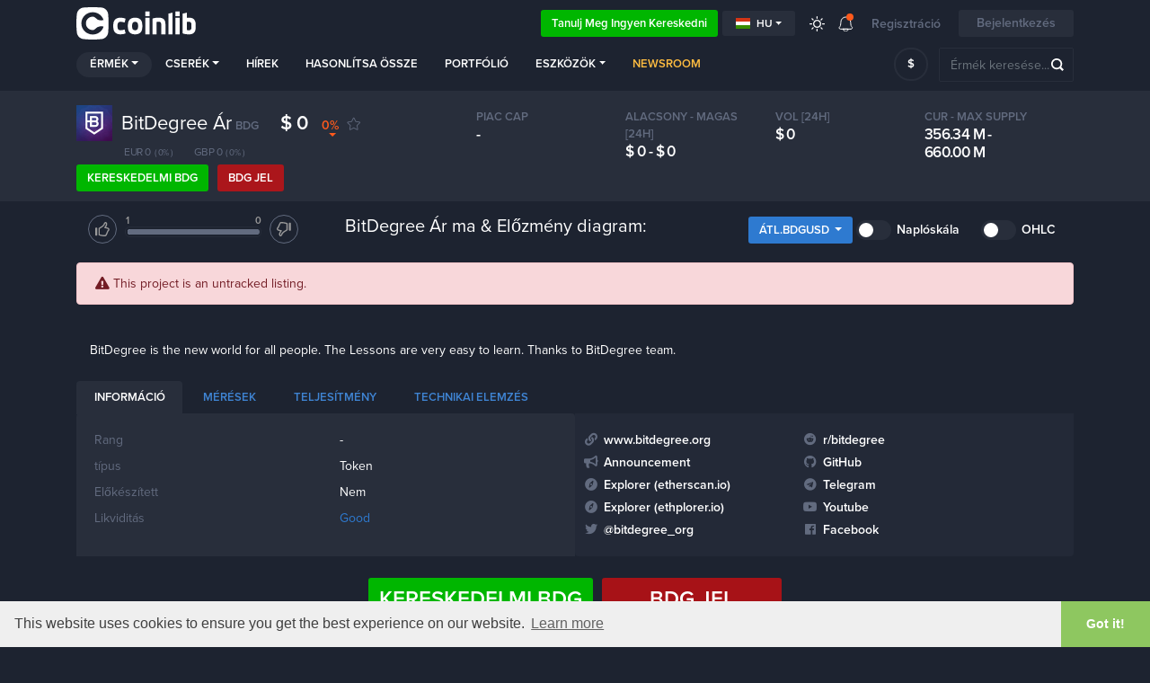

--- FILE ---
content_type: text/html; charset=UTF-8
request_url: https://coinlib.io/hu/coin/BDG/BitDegree
body_size: 23218
content:

<!DOCTYPE html>
<html lang="hu">
    <head>
        <script>if (!Date.now) Date.now = function() { return new Date().getTime(); };
                                        window.timerStart = Date.now() / 1000;</script>                    <script async src="https://www.googletagmanager.com/gtag/js?id=UA-109558606-1"></script>
            <script>
                window.dataLayer = window.dataLayer || [];

            function gtag() {
                dataLayer.push(arguments)
            }

            gtag('js', new Date());
            gtag('config', 'UA-109558606-1');
        </script>
                            <!-- Google Tag Manager -->
            <script>(function(w,d,s,l,i){w[l]=w[l]||[];w[l].push({'gtm.start':
                        new Date().getTime(),event:'gtm.js'});var f=d.getElementsByTagName(s)[0],
                    j=d.createElement(s),dl=l!='dataLayer'?'&l='+l:'';j.async=true;j.src=
                    'https://www.googletagmanager.com/gtm.js?id='+i+dl;f.parentNode.insertBefore(j,f);
                })(window,document,'script','dataLayer','GTM-K638SKQ');</script>
            <!-- End Google Tag Manager -->
            
    <meta charset="utf-8">
    <title>BitDegree (BDG) Ár, történelmi diagramok és részletes mutatók</title>

    <meta http-equiv="X-UA-Compatible" content="IE=edge">
    <meta name="viewport" content="width=device-width, height=device-height, initial-scale=1, user-scalable=no"/>
    <!-- robots: index everything for now  -->
    <!-- <meta name="robots" content="< x?php print Header::$index ? 'all' : 'noindex'; ?>"> -->
    <meta name="robots" content="all">

    <meta name="propeller" content="95fe0ff385ae0001ff3b5f2422d32e51">

    <meta property="og:title" content="BitDegree (BDG) Ár, történelmi diagramok és részletes mutatók">
    <meta property="og:type" content="website">
    <meta property="og:image"
          content="https://coinlib.io/static/img/coinlib_fb_card_1200x630.png?25799">
    <meta name="twitter:card" content="summary_large_image">
    <meta name="twitter:title" content="BitDegree (BDG) Ár, történelmi diagramok és részletes mutatók">
    <meta name="twitter:image"
          content="https://coinlib.io/static/img/coinlib_tw_card_1200x675.png?25799">
    <meta name="twitter:site" content="@coinlibio">
            <meta name="description" content="BitDegree (BDG) történelmi és élő árgrafikonok az összes tőzsdéről. Találja meg az összes kapcsolódó kriptovalutával kapcsolatos információt, és olvasson róla BitDegree's legfrissebb hírek.">
        <meta property="og:description" content="BitDegree (BDG) történelmi és élő árgrafikonok az összes tőzsdéről. Találja meg az összes kapcsolódó kriptovalutával kapcsolatos információt, és olvasson róla BitDegree's legfrissebb hírek.">
        <meta name="twitter:description" content="BitDegree (BDG) történelmi és élő árgrafikonok az összes tőzsdéről. Találja meg az összes kapcsolódó kriptovalutával kapcsolatos információt, és olvasson róla BitDegree's legfrissebb hírek.">
                <meta name="keywords" content="BitDegree,BDG,BitDegree ár,BDG ár,BitDegree BDG,BitDegree USD-re,BitDegree érme ára">
                        <link rel="canonical" href="https://coinlib.io/hu/coin/BDG/BitDegree">
        <meta property="og:url" content="https://coinlib.io/hu/coin/BDG/BitDegree">
    
    <!-- Alternate content -->
                <link rel="alternate" hreflang="en" href="https://coinlib.io/coin/bdg/bitdegree" />
            <link rel="alternate" hreflang="de" href="https://coinlib.io/de/coin/bdg/bitdegree" />
            <link rel="alternate" hreflang="es" href="https://coinlib.io/es/coin/bdg/bitdegree" />
            <link rel="alternate" hreflang="it" href="https://coinlib.io/it/coin/bdg/bitdegree" />
            <link rel="alternate" hreflang="pl" href="https://coinlib.io/pl/coin/bdg/bitdegree" />
            <link rel="alternate" hreflang="pt" href="https://coinlib.io/pt/coin/bdg/bitdegree" />
            <link rel="alternate" hreflang="se" href="https://coinlib.io/se/coin/bdg/bitdegree" />
            <link rel="alternate" hreflang="nl" href="https://coinlib.io/nl/coin/bdg/bitdegree" />
            <link rel="alternate" hreflang="ru" href="https://coinlib.io/ru/coin/bdg/bitdegree" />
            <link rel="alternate" hreflang="ar" href="https://coinlib.io/ar/coin/bdg/bitdegree" />
            <link rel="alternate" hreflang="cz" href="https://coinlib.io/cz/coin/bdg/bitdegree" />
            <link rel="alternate" hreflang="fi" href="https://coinlib.io/fi/coin/bdg/bitdegree" />
            <link rel="alternate" hreflang="hr" href="https://coinlib.io/hr/coin/bdg/bitdegree" />
            <link rel="alternate" hreflang="id" href="https://coinlib.io/id/coin/bdg/bitdegree" />
            <link rel="alternate" hreflang="kr" href="https://coinlib.io/kr/coin/bdg/bitdegree" />
            <link rel="alternate" hreflang="ro" href="https://coinlib.io/ro/coin/bdg/bitdegree" />
            <link rel="alternate" hreflang="sk" href="https://coinlib.io/sk/coin/bdg/bitdegree" />
            <link rel="alternate" hreflang="th" href="https://coinlib.io/th/coin/bdg/bitdegree" />
            <link rel="alternate" hreflang="tr" href="https://coinlib.io/tr/coin/bdg/bitdegree" />
            <link rel="alternate" hreflang="bg" href="https://coinlib.io/bg/coin/bdg/bitdegree" />
            <link rel="alternate" hreflang="da" href="https://coinlib.io/da/coin/bdg/bitdegree" />
            <link rel="alternate" hreflang="in" href="https://coinlib.io/in/coin/bdg/bitdegree" />
            <link rel="alternate" hreflang="my" href="https://coinlib.io/my/coin/bdg/bitdegree" />
            <link rel="alternate" hreflang="no" href="https://coinlib.io/no/coin/bdg/bitdegree" />
            <link rel="alternate" hreflang="ph" href="https://coinlib.io/ph/coin/bdg/bitdegree" />
            <link rel="alternate" hreflang="cn" href="https://coinlib.io/cn/coin/bdg/bitdegree" />
        <!-- END Alternate content -->

            <link rel="icon" sizes="140x140" href="/static/img/coins/small/bdg.png?25799?25799">
    
    <link rel="apple-touch-icon" href="/static/img/logo/dark152x152.png?25799">
    <link rel="apple-touch-icon" sizes="152x152" href="/static/img/logo/dark152x152.png?25799">
    <link rel="apple-touch-icon" sizes="167x167" href="/static/img/logo/dark167x167.png?25799">
    <link rel="apple-touch-icon" sizes="180x180" href="/static/img/logo/dark180x180.png?25799">
    <link href="https://cdnjs.cloudflare.com/ajax/libs/flag-icon-css/3.4.6/css/flag-icon.min.css" rel="stylesheet">


    <!-- 3rd party CSS -->
    <link href="/static/css/bootstrap.min.css?25799" rel="stylesheet">
    <link href="/static/css/bootstrap-select.min.css?25799" rel="stylesheet">
    <link href="/static/css/fontawesome-all.min.css?25799" rel="stylesheet">
            <link href="/static/css/cookieconsent.min.css?25799" rel="stylesheet">
    
    <!--I18Njs-->
    <script>
        (function(i18Translations){
            i18Translations = {"Please check your input.":"K\u00e9rj\u00fck, ellen\u0151rizze a bevitelt.","Please enter a valid email.":"K\u00e9rlek l\u00e9tez\u0151 email c\u00edmet adj meg.","Only English alphanumeric characters (A-Z) are allowed, no  special characters. The password must be 6-10 characters long and contain at least 1 letter and 1 number":"Csak angol alfanumerikus karakterek (A-Z) megengedettek, speci\u00e1lis karakterek nem. A jelsz\u00f3nak 6-10 karakter hossz\u00fas\u00e1g\u00fanak kell lennie, \u00e9s legal\u00e1bb 1 bet\u0171t \u00e9s 1 sz\u00e1mot kell tartalmaznia","First name has to contain at least 2 characters, no numbers and no special characters.":"A keresztn\u00e9vnek legal\u00e1bb 2 karaktert kell tartalmaznia, sz\u00e1mok \u00e9s speci\u00e1lis karakterek n\u00e9lk\u00fcl.","Last name has to contain at least 2 characters, no numbers and no special characters.":"A vezet\u00e9kn\u00e9vnek legal\u00e1bb 2 karaktert kell tartalmaznia, sz\u00e1mok \u00e9s speci\u00e1lis karakterek n\u00e9lk\u00fcl.","Please enter a valid phone number.":"Adjon meg egy \u00e9rv\u00e9nyes telefonsz\u00e1mot.","Congratulation":"Gratul\u00e1lok","You have been registered successfuly.":"Sikeres regisztr\u00e1ci\u00f3d megt\u00f6rt\u00e9nt.","Total Volume":"Teljes hanger\u0151","Total volume":"Teljes hanger\u0151","1h":"1 \u00f3ra","1d":"1d","7d":"7d","1m":"1 m","3m":"3 m","6m":"6 m","YTD":"YTD","1y":"1 \u00e9v","All":"Minden","Volume":"Hanger\u0151","price:":"\u00e1r:","Open:":"Nyisd ki:","High:":"Magas:","Low:":"Alacsony:","Close:":"Bez\u00e1r\u00e1s:","Avg.":"\u00c1tl.","Loading...":"Bet\u00f6lt\u00e9s...","Score":"Pontsz\u00e1m","Average":"\u00c1tlagos","Selected Execution Path":"Kiv\u00e1lasztott v\u00e9grehajt\u00e1si \u00fatvonal","Show":"El\u0151ad\u00e1s","Hide":"Elrejt","Some unexpected error occurred. Please try later.":"V\u00e1ratlan hiba t\u00f6rt\u00e9nt. K\u00e9rj\u00fck, pr\u00f3b\u00e1lja k\u00e9s\u0151bb.","e-mail sent":"email elk\u00fcldve","You must read and accept our Terms and Privacy policy.":"El kell olvasnia \u00e9s el kell fogadnia Felt\u00e9teleinket \u00e9s Adatv\u00e9delmi szab\u00e1lyzatunkat.","days,":"napok,","Rank":"Rang","Historical Ranking":"T\u00f6rt\u00e9nelmi rangsor","BUY":"MEGVESZ","SELL":"ELAD","NEUTRAL":"SEMLEGES","Predictions":"El\u0151rejelz\u00e9sek","By voting you are effectively making a prediction regarding this coin's future performance (positive or negative). You can vote on several coins and keep track of how accurate your predictions are by vising your public {{link}}} page (also linked from the top menu under your avatar).":"Szavaz\u00e1ssal gyakorlatilag el\u0151rejelz\u00e9st ad ennek az \u00e9rm\u00e9nek a j\u00f6v\u0151beni teljes\u00edtm\u00e9ny\u00e9re vonatkoz\u00f3an (pozit\u00edv vagy negat\u00edv). T\u00f6bb \u00e9rm\u00e9re szavazhat, \u00e9s nyomon k\u00f6vetheti, mennyire pontosak az el\u0151rejelz\u00e9sei, ha megl\u00e1togatja nyilv\u00e1nos {{link}}} oldal\u00e1t (amely szint\u00e9n az avatarod alatti fels\u0151 men\u00fcben tal\u00e1lhat\u00f3).","* The chosen pair has very low liquidity, the prices shown here are converted through other more liquid currencies [ {{desc}} ].":"* A v\u00e1lasztott p\u00e1r nagyon alacsony likvidit\u00e1s\u00fa, az itt l\u00e1that\u00f3 \u00e1rak m\u00e1s, likvidebb deviz\u00e1kra vannak \u00e1tv\u00e1ltva [ {{desc}} ].","Missing fields (From \/ To rank)":"Hi\u00e1nyz\u00f3 mez\u0151k (Rangsort\u00f3l \/ A rangsorig)","Token":"Jelk\u00e9pes","Coin":"\u00c9rme","Yes":"Igen","No":"Nem","Coins":"\u00c9rm\u00e9k","Tokens":"Tokenek","Any":"B\u00e1rmi","PoW":"Hadifogoly","PoS":"Poz\u00edci\u00f3","not (PoW or PoS)":"nem (PoW vagy PoS)","with Masternodes":"Masternodes-okkal","1 second ago":"1 m\u00e1sodperccel ezel\u0151tt","seconds ago":"m\u00e1sodpercekkel ezel\u0151tt","1 minute ago":"1 perce","minutes ago":"perccel ezel\u0151tt","1 hour ago":"1 \u00f3r\u00e1val ezel\u0151tt","hours ago":"\u00f3r\u00e1kkal ezel\u0151tt","1 day ago":"1 napja","days ago":"napja","This field is required":"Ez a mez\u0151 k\u00f6telez\u0151","Almost done...":"Majdnem k\u00e9sz...","Thank you for your interest in Cryptocurrency trading. Please complete your registration with {{link}}":"K\u00f6sz\u00f6nj\u00fck \u00e9rdekl\u0151d\u00e9s\u00e9t a kriptovaluta keresked\u00e9s ir\u00e1nt. K\u00e9rj\u00fck, fejezze be regisztr\u00e1ci\u00f3j\u00e1t a k\u00f6vetkez\u0151vel: {{link}}","Profit \/ Loss":"Profit vesztes\u00e9g","Total:":"Teljes:","You can close this window and return later.":"Bez\u00e1rhatja ezt az ablakot, \u00e9s k\u00e9s\u0151bb visszat\u00e9rhet.","Please enter a valid first name.":"Adjon meg egy \u00e9rv\u00e9nyes keresztnevet.","Please enter a valid last name.":"Adjon meg egy \u00e9rv\u00e9nyes vezet\u00e9knevet.","Verification code is required":"Ellen\u0151rz\u0151 k\u00f3d sz\u00fcks\u00e9ges","input":"bemenet","click":"kattintson","Zoom":"Zoomol\u00e1s","From":"T\u00f3l t\u0151l","To":"Nak nek","January":"janu\u00e1r","February":"febru\u00e1r","March":"m\u00e1rcius","April":"\u00e1prilis","May":"Lehet","June":"j\u00fanius","July":"j\u00falius","August":"augusztus","September":"szeptember","October":"okt\u00f3ber","November":"november","December":"december","Jan.":"jan.","Feb.":"febru\u00e1r","Mar.":"m\u00e1rc.","Apr.":"\u00e1prilis","May.":"Lehet.","Jun.":"j\u00fanius","Jul.":"j\u00falius","Aug.":"augusztus","Sep.":"szept.","Oct.":"okt\u00f3ber","Nov.":"november","Dec.":"december","Sunday":"vas\u00e1rnap","Monday":"h\u00e9tf\u0151","Tuesday":"kedd","Wednesday":"szerda","Thursday":"cs\u00fct\u00f6rt\u00f6k","Friday":"p\u00e9ntek","Saturday":"szombat"};
            window.i18Translations = i18Translations;
        })(window.i18Translations || {});
    </script>
    <script>
        (function(i18Language){
            i18Language = "hu";
            window.i18Language = i18Language;
        })(window.i18Language || {});
    </script>
    <script src="/static/js/our/i18next.js?25799"></script>
    <!--End I18Njs-->

    
    
            <script> window._peq = window._peq || []; window._peq.push(["init"]);</script>
                    <script src="https://clientcdn.pushengage.com/core/da71f02dc4d3bf457e8d32dfa75660cf.js" async></script>
            
    <!-- Our CSS, always last -->
    <link href="/static/css/light.css?25799" rel="stylesheet">
    <link href="/static/css/dark.css?25799" rel="stylesheet">
    <link href="/static/css/charts.css?25799" rel="stylesheet">
    <link href="/static/css/custom.css?25799" rel="stylesheet">
    <link href="/static/css/styles.css?25799" rel="stylesheet">
    <link href="/static/css/style.css?25799" rel="stylesheet">

    <!--[if lt IE 9]>
    <script src="http://html5shiv.googlecode.com/svn/trunk/html5.js"></script>
    <![endif]-->

    <link rel="preconnect" href="https://cointraffic.io">

    <!-- <script async src="https://serving.stat-rock.com/player.js"></script> -->

</head>

<body class="dark">
<!-- Google Tag Manager (noscript) -->
<noscript>
    <iframe src="https://www.googletagmanager.com/ns.html?id=GTM-K638SKQ" height="0" width="0"
            style="display:none;visibility:hidden"></iframe>
</noscript>
<!-- End Google Tag Manager (noscript) -->
<header class="head-wrap sticky-with-shadow ">
    <div class="container">
        <nav class="navbar navbar-expand-lg navbar-theme-top">
            <a class="navbar-brand logo" href="/hu/">Coinlib.io</a>
            <div class="ml-auto">
            </div>
            <div>
                <a href="http://academy.coinlib.io" class="btn learn-to-trade" target="_blank">
                    Tanulj meg ingyen kereskedni                </a>
            </div>
            <!-- Hide language select without translates -->
                        <div class="dropdown mr-3">
                <button class="btn btn-secondary btn-sm dropdown-toggle d-flex align-items-center" type="button"
                        id="langSelectButton"
                        data-toggle="dropdown" aria-haspopup="true" aria-expanded="false">
                    <div class="flag-icon flag-icon-hu mr-1"></div>
                    hu                </button>
                <div class="dropdown-menu" id="langSelectList" aria-labelledby="langSelectButton">
                                            <a class="dropdown-item d-flex align-items-center text-uppercase"
                           data-lang="en"
                           href="/coin/BDG/BitDegree">
                            <div class="flag-icon flag-icon-us mr-1"></div>
                            en                        </a>
                                            <a class="dropdown-item d-flex align-items-center text-uppercase"
                           data-lang="de"
                           href="/de/coin/BDG/BitDegree">
                            <div class="flag-icon flag-icon-de mr-1"></div>
                            de                        </a>
                                            <a class="dropdown-item d-flex align-items-center text-uppercase"
                           data-lang="es"
                           href="/es/coin/BDG/BitDegree">
                            <div class="flag-icon flag-icon-es mr-1"></div>
                            es                        </a>
                                            <a class="dropdown-item d-flex align-items-center text-uppercase"
                           data-lang="it"
                           href="/it/coin/BDG/BitDegree">
                            <div class="flag-icon flag-icon-it mr-1"></div>
                            it                        </a>
                                            <a class="dropdown-item d-flex align-items-center text-uppercase"
                           data-lang="pl"
                           href="/pl/coin/BDG/BitDegree">
                            <div class="flag-icon flag-icon-pl mr-1"></div>
                            pl                        </a>
                                            <a class="dropdown-item d-flex align-items-center text-uppercase"
                           data-lang="pt"
                           href="/pt/coin/BDG/BitDegree">
                            <div class="flag-icon flag-icon-pt mr-1"></div>
                            pt                        </a>
                                            <a class="dropdown-item d-flex align-items-center text-uppercase"
                           data-lang="se"
                           href="/se/coin/BDG/BitDegree">
                            <div class="flag-icon flag-icon-se mr-1"></div>
                            se                        </a>
                                            <a class="dropdown-item d-flex align-items-center text-uppercase"
                           data-lang="nl"
                           href="/nl/coin/BDG/BitDegree">
                            <div class="flag-icon flag-icon-nl mr-1"></div>
                            nl                        </a>
                                            <a class="dropdown-item d-flex align-items-center text-uppercase"
                           data-lang="ru"
                           href="/ru/coin/BDG/BitDegree">
                            <div class="flag-icon flag-icon-ru mr-1"></div>
                            ru                        </a>
                                            <a class="dropdown-item d-flex align-items-center text-uppercase"
                           data-lang="ar"
                           href="/ar/coin/BDG/BitDegree">
                            <div class="flag-icon flag-icon-sa mr-1"></div>
                            ar                        </a>
                                            <a class="dropdown-item d-flex align-items-center text-uppercase"
                           data-lang="cz"
                           href="/cz/coin/BDG/BitDegree">
                            <div class="flag-icon flag-icon-cz mr-1"></div>
                            cz                        </a>
                                            <a class="dropdown-item d-flex align-items-center text-uppercase"
                           data-lang="fi"
                           href="/fi/coin/BDG/BitDegree">
                            <div class="flag-icon flag-icon-fi mr-1"></div>
                            fi                        </a>
                                            <a class="dropdown-item d-flex align-items-center text-uppercase"
                           data-lang="hr"
                           href="/hr/coin/BDG/BitDegree">
                            <div class="flag-icon flag-icon-hr mr-1"></div>
                            hr                        </a>
                                            <a class="dropdown-item d-flex align-items-center text-uppercase"
                           data-lang="id"
                           href="/id/coin/BDG/BitDegree">
                            <div class="flag-icon flag-icon-id mr-1"></div>
                            id                        </a>
                                            <a class="dropdown-item d-flex align-items-center text-uppercase"
                           data-lang="kr"
                           href="/kr/coin/BDG/BitDegree">
                            <div class="flag-icon flag-icon-kr mr-1"></div>
                            kr                        </a>
                                            <a class="dropdown-item d-flex align-items-center text-uppercase"
                           data-lang="ro"
                           href="/ro/coin/BDG/BitDegree">
                            <div class="flag-icon flag-icon-ro mr-1"></div>
                            ro                        </a>
                                            <a class="dropdown-item d-flex align-items-center text-uppercase"
                           data-lang="sk"
                           href="/sk/coin/BDG/BitDegree">
                            <div class="flag-icon flag-icon-sk mr-1"></div>
                            sk                        </a>
                                            <a class="dropdown-item d-flex align-items-center text-uppercase"
                           data-lang="th"
                           href="/th/coin/BDG/BitDegree">
                            <div class="flag-icon flag-icon-th mr-1"></div>
                            th                        </a>
                                            <a class="dropdown-item d-flex align-items-center text-uppercase"
                           data-lang="tr"
                           href="/tr/coin/BDG/BitDegree">
                            <div class="flag-icon flag-icon-tr mr-1"></div>
                            tr                        </a>
                                            <a class="dropdown-item d-flex align-items-center text-uppercase"
                           data-lang="bg"
                           href="/bg/coin/BDG/BitDegree">
                            <div class="flag-icon flag-icon-bg mr-1"></div>
                            bg                        </a>
                                            <a class="dropdown-item d-flex align-items-center text-uppercase"
                           data-lang="da"
                           href="/da/coin/BDG/BitDegree">
                            <div class="flag-icon flag-icon-dk mr-1"></div>
                            da                        </a>
                                            <a class="dropdown-item d-flex align-items-center text-uppercase"
                           data-lang="in"
                           href="/in/coin/BDG/BitDegree">
                            <div class="flag-icon flag-icon-in mr-1"></div>
                            in                        </a>
                                            <a class="dropdown-item d-flex align-items-center text-uppercase"
                           data-lang="hu"
                           href="/hu/coin/BDG/BitDegree">
                            <div class="flag-icon flag-icon-hu mr-1"></div>
                            hu                        </a>
                                            <a class="dropdown-item d-flex align-items-center text-uppercase"
                           data-lang="my"
                           href="/my/coin/BDG/BitDegree">
                            <div class="flag-icon flag-icon-my mr-1"></div>
                            my                        </a>
                                            <a class="dropdown-item d-flex align-items-center text-uppercase"
                           data-lang="no"
                           href="/no/coin/BDG/BitDegree">
                            <div class="flag-icon flag-icon-no mr-1"></div>
                            no                        </a>
                                            <a class="dropdown-item d-flex align-items-center text-uppercase"
                           data-lang="ph"
                           href="/ph/coin/BDG/BitDegree">
                            <div class="flag-icon flag-icon-ph mr-1"></div>
                            ph                        </a>
                                            <a class="dropdown-item d-flex align-items-center text-uppercase"
                           data-lang="cn"
                           href="/cn/coin/BDG/BitDegree">
                            <div class="flag-icon flag-icon-cn mr-1"></div>
                            cn                        </a>
                                    </div>
            </div>
            
            <a href="javascript:void(0);" class="lights ">
                <div class="ic_light"></div>
            </a>
            <div class="dropdown notifications">
                <a href="javascript:;" role="button" data-toggle="dropdown" aria-haspopup="true" aria-expanded="false">
                    <div class="ic_bell"></div>
                    <span></span></a>
                <div class="dropdown-menu">
                <div class="ann-time">Egy éve vagy még régebben</div>
                <a class="dropdown-item" href="javascript:void(0);"
                    onclick="Generic.showGenericMsg('Tudtad, hogy s&ouml;t&eacute;t m&oacute;dban is &eacute;lvezheted a CoinLib szolg&aacute;ltat&aacute;st?',
                                                    'Kattintson a nap ikonra a felső men&uuml;ben, &eacute;s pr&oacute;b&aacute;lja ki!'); return false;">Próbáltad már a Sötét módunkat?</a>
            <div class="dropdown-divider"></div>
                <div class="ann-time">Egy éve vagy még régebben</div>
                <a class="dropdown-item" href="javascript:void(0);"
                    onclick="Generic.showGenericMsg('Van kriptogr&aacute;fiai weboldalad vagy blogod?',
                                                    'Hozz&aacute;adhatja a &lt;a href=&quot;/hu/widgets&quot;&gt;itt&lt;/a&gt; tal&aacute;lhat&oacute; ingyenes kriptomodulunk egyik&eacute;t.'); return false;">Feltérképezte már weboldalunk widgetjeit?</a>
            <div class="dropdown-divider"></div>
                <div class="ann-time">Egy éve vagy még régebben</div>
                <a class="dropdown-item" href="javascript:void(0);"
                    onclick="Generic.showGenericMsg('Szeretn&eacute; biztons&aacute;gosan megosztani portf&oacute;li&oacute;mix&eacute;t?',
                                                    'Mostant&oacute;l megoszthat egy speci&aacute;lis titkos hivatkoz&aacute;st b&aacute;rkivel, akivel tetszik, &eacute;s lehetőv&eacute; teszi sz&aacute;mukra, hogy mennyis&eacute;gek n&eacute;lk&uuml;l megtekints&eacute;k portf&oacute;li&oacute;j&aacute;nak normaliz&aacute;lt v&aacute;ltozat&aacute;t. &lt;br&gt;&lt;br&gt;Tov&aacute;bbi inform&aacute;ci&oacute;&eacute;rt kattintson a &quot;Megoszt&aacute;s&quot; gombra a &lt;a href=&quot;/hu/portfolio&quot;&gt;portf&oacute;li&oacute; oldal&lt;/a&gt; oldalon.'); return false;">Ossza meg normalizált portfólióját</a>
            <div class="dropdown-divider"></div>
                <div class="ann-time">Egy éve vagy még régebben</div>
                <a class="dropdown-item" href="javascript:void(0);"
                    onclick="Generic.showGenericMsg('V&aacute;lassza ki az egy&eacute;ni sorrendet &eacute;s a kezdőlaphoz k&iacute;v&aacute;nt mezőket',
                                                    'Az &bdquo;Egy&eacute;ni&rdquo; lapon &aacute;ll&iacute;tson be szűrőket, egy&eacute;ni sorrendet, &eacute;s v&aacute;lassza ki a megtekinteni k&iacute;v&aacute;nt mezőket. Mentse el, &eacute;s ez lesz az &uacute;j kezdőlapja.'); return false;">Szabja személyre kezdőlapját</a>
            <div class="dropdown-divider"></div>
                <div class="ann-time">Egy éve vagy még régebben</div>
                <a class="dropdown-item" href="javascript:void(0);"
                    onclick="Generic.showGenericMsg('Felhaszn&aacute;l&oacute;i &eacute;rme előrejelz&eacute;sek',
                                                    'Minden egyes &eacute;rmeoldalon szavazhat fel vagy le, att&oacute;l f&uuml;ggően, hogy &uacute;gy gondolja, hogy az &eacute;rme &eacute;rt&eacute;ke felfel&eacute; vagy lefel&eacute; fog menni. Előrejelz&eacute;s&eacute;t b&aacute;rmikor m&oacute;dos&iacute;thatja. &lt;br&gt;&lt;br&gt; A legfontosabb, hogy minden előrejelz&eacute;se egy speci&aacute;lis oldalra ker&uuml;l, ahol l&aacute;thatja aktu&aacute;lis előrejelz&eacute;seit, előzm&eacute;nyeit &eacute;s kisz&aacute;m&iacute;tott pontsz&aacute;m&aacute;t. Ez az oldal nyilv&aacute;nos, &iacute;gy megoszthatod m&aacute;sokkal is!'); return false;">Mostantól minden egyes érmével kapcsolatban előrejelzéseket készíthet.</a>
            <div class="dropdown-divider"></div>
                <div class="ann-time">Egy éve vagy még régebben</div>
                <a class="dropdown-item" href="javascript:void(0);"
                    onclick="Generic.showGenericMsg('Nyilv&aacute;nos API-nk megjelent.',
                                                    'Az API-nkkal mostant&oacute;l felhaszn&aacute;lhatja adatainkat az alkalmaz&aacute;s&aacute;ban. Ha &Ouml;n fejlesztő, &lt;a href=&quot;/hu/api/docs&quot;&gt;olvasd el a dokumentumokat&lt;/a&gt; &eacute;s pr&oacute;b&aacute;lja ki. &lt;br&gt;&lt;br&gt; A visszajelz&eacute;seket nagyon sz&iacute;vesen fogadjuk!'); return false;">használja adatainkat az alkalmazásában – béta API</a>
            <div class="dropdown-divider"></div>
                <div class="ann-time">Egy éve vagy még régebben</div>
                <a class="dropdown-item" href="javascript:void(0);"
                    onclick="Generic.showGenericMsg('Napi p&eacute;nz folyamat&aacute;bra',
                                                    'Minden &eacute;rmeoldalunkhoz hozz&aacute;adtunk egy napi p&eacute;nzfolyamat diagramot (pl. . &lt;a href=&quot;/hu/coin/BTC/Bitcoin#money_flow_section&quot;&gt;Bitcoin oldala&lt;/a&gt;.&lt;br&gt;&lt;br&gt;Visszajelz&eacute;seit mindig sz&iacute;vesen fogadjuk!'); return false;">Napi pénzfolyamatábra az összes érmeoldalunkon</a>
            </div><div id="menu-arrow" class="top-arrow"></div>            </div>
                            <a class="register-login d-none d-sm-inline-block">Regisztráció</a>
                <button class="btn login-register">Bejelentkezés</button>
                        <button class="navbar-toggler coin-toggler" type="button" data-toggle="collapse" data-target="#navbarNav"
                    aria-controls="navbarNav" aria-expanded="false" aria-label="Toggle navigation">
                <span class="navbar-toggler-icon"></span>
            </button>
        </nav>

        <nav class="navbar navbar-expand-lg navbar-theme">
            <div class="collapse navbar-collapse" id="navbarNav">
                <ul class="navbar-nav mr-auto">
                    <li class="nav-item dropdown active">
                        <a class="nav-link dropdown-toggle" href="javascript:;" role="button" data-toggle="dropdown"
                           aria-haspopup="true" aria-expanded="false">Érmék</a>
                        <div class="dropdown-menu">
                                                            <a class="dropdown-item" href="/hu/coin/BTC/Bitcoin">
                                    <img src="/static/img/coins/small/btc.png?25799" class="coin-logo-sm">
                                    Bitcoin                                    <span class="text-muted small">BTC</span>
                                </a>
                                                                <a class="dropdown-item" href="/hu/coin/ETH/Ethereum">
                                    <img src="/static/img/coins/small/eth.png?25799" class="coin-logo-sm">
                                    Ethereum                                    <span class="text-muted small">ETH</span>
                                </a>
                                                                <a class="dropdown-item" href="/hu/coin/USDT/Tether">
                                    <img src="/static/img/coins/small/usdt.png?25799" class="coin-logo-sm">
                                    Tether                                    <span class="text-muted small">USDT</span>
                                </a>
                                                                <a class="dropdown-item" href="/hu/coin/BNB/Binance+Coin">
                                    <img src="/static/img/coins/small/bnb.png?25799" class="coin-logo-sm">
                                    Binance Coin                                    <span class="text-muted small">BNB</span>
                                </a>
                                                                <a class="dropdown-item" href="/hu/coin/USDC/USCoin">
                                    <img src="/static/img/coins/small/usdc.png?25799" class="coin-logo-sm">
                                    USCoin                                    <span class="text-muted small">USDC</span>
                                </a>
                                                                <a class="dropdown-item" href="/hu/coin/XRP/XRP">
                                    <img src="/static/img/coins/small/xrp.png?25799" class="coin-logo-sm">
                                    XRP                                    <span class="text-muted small">XRP</span>
                                </a>
                                                                <a class="dropdown-item" href="/hu/coin/LUNA/Luna">
                                    <img src="/static/img/coins/small/luna.png?25799" class="coin-logo-sm">
                                    Luna                                    <span class="text-muted small">LUNA</span>
                                </a>
                                                                <a class="dropdown-item" href="/hu/coin/ADA/Cardano">
                                    <img src="/static/img/coins/small/ada.png?25799" class="coin-logo-sm">
                                    Cardano                                    <span class="text-muted small">ADA</span>
                                </a>
                                                                <a class="dropdown-item" href="/hu/coin/DOGE/Dogecoin">
                                    <img src="/static/img/coins/small/doge.png?25799" class="coin-logo-sm">
                                    Dogecoin                                    <span class="text-muted small">DOGE</span>
                                </a>
                                                                <a class="dropdown-item" href="/hu/coin/DOT/Polkadot">
                                    <img src="/static/img/coins/small/dot.png?25799" class="coin-logo-sm">
                                    Polkadot                                    <span class="text-muted small">DOT</span>
                                </a>
                                                            <div class="dropdown-divider"></div>
                            <a class="dropdown-item" href="/hu/fiat">Minden fiat valuta</a>
                            <div class="dropdown-divider"></div>
                            <a class="dropdown-item" href="/hu/coins">Minden kripto érme</a>
                        </div>
                    </li>
                    <li class="nav-item dropdown">
                        <a class="nav-link dropdown-toggle" href="javascript:;" role="button" data-toggle="dropdown"
                           aria-haspopup="true" aria-expanded="false">Cserék</a>
                        <div class="dropdown-menu">
                            <a class="dropdown-item" href="/hu/exchange/thore-exchange">
                                Thore-Exchange                                <small class="pl-2" style="font-weight:bold;">Szponzorált</small>
                            </a>
                            <hr style="margin:0px;padding:0px;">
                                                                                        <a class="dropdown-item" href="/hu/exchange/binance">
                                    Binance                                </a>
                                                            <a class="dropdown-item" href="/hu/exchange/currency.com">
                                    Currency.com                                </a>
                                                            <a class="dropdown-item" href="/hu/exchange/cryptocom">
                                    Cryptocom                                </a>
                                                            <a class="dropdown-item" href="/hu/exchange/sigenpro">
                                    Sigenpro                                </a>
                                                            <a class="dropdown-item" href="/hu/exchange/bittrex">
                                    Bittrex                                </a>
                                                            <a class="dropdown-item" href="/hu/exchange/hitbtc">
                                    HitBTC                                </a>
                                                            <a class="dropdown-item" href="/hu/exchange/yobit">
                                    YoBit                                </a>
                                                            <a class="dropdown-item" href="/hu/exchange/kraken">
                                    Kraken                                </a>
                                                            <a class="dropdown-item" href="/hu/exchange/bitstamp ripple gateway">
                                    Bitstamp Ripple Gateway                                </a>
                                                            <a class="dropdown-item" href="/hu/exchange/bibox">
                                    Bibox                                </a>
                                                        <div class="dropdown-divider"></div>
                            <a class="dropdown-item" href="/hu/exchanges">Minden csere</a>
                        </div>
                    </li>
                    <li class="nav-item">
                        <a class="nav-link" href="/hu/news">hírek</a>
                    </li>
                    <li class="nav-item">
                        <a class="nav-link" href="/hu/compare">Hasonlítsa össze</a>
                    </li>
                    <li class="nav-item">
                        <a class="nav-link personalized-intro" href="javascript:;">
                            Portfólió                        </a>
                    </li>
                    <li class="nav-item dropdown">
                        <a class="nav-link dropdown-toggle" href="javascript:;" role="button" data-toggle="dropdown"
                           aria-haspopup="true" aria-expanded="false">Eszközök</a>
                        <div class="dropdown-menu">
                            <a class="dropdown-item  personalized-intro"
                                href="javascript:;" >
                                Árriasztások                            </a>
                            <a class="dropdown-item"
                               href="/hu/best-price-explorer">Legjobb ár felfedező</a>
<!--                            <a class="dropdown-item--><!--"-->
<!--                               href="--><!--">--><!--</a>-->
                            <a class="dropdown-item"
                               href="/hu/liquidity-explained">Likviditási bontás</a>
                            <a class="dropdown-item"
                               href="/hu/cryptocurrency-converter">Kriptovaluta konverter</a>
                            <a class="dropdown-item" href="/hu/snapshot">
                                Történelmi pillanatkép</a>
                            <a class="dropdown-item" href="/hu/widgets">
                                Bitcoin Weboldal widgetek</a>
                        </div>
                    </li>
                    
                    <li class="nav-item">
                        <a class="nav-link" style="color: #ffbd41; font-weight: 700;" href="/hu/newsroom">
                        Newsroom                        </a>
                    </li>             

                    <!-- <li class="nav-item webinars-nav -->
                    <!--">-->
                    <!-- <a class="nav-link" href="/webinars">Webinars</a>-->
                    <!-- </li>-->

                                         <!-- <a class="nav-link" href="/articles">Articles</a> -->
                     <!-- <a class="nav-link" href="/guides">Guides</a> -->


                </ul>
            </div>

            <div class="prefsearch">
                <select class="selectpicker mt-0 ml-auto" data-live-search="true" data-size="8" data-showsubtext="false"
                        data-style="btn-currency" id="pref_coin_id">
                    <option value="1505" data-subtext="USD" selected>$</option><option value="1506" data-subtext="EUR">&euro;</option><option value="1508" data-subtext="GBP">&#163;</option><option value="1509" data-subtext="JPY">&yen;</option><option value="1525" data-subtext="RUB">&#1088;</option><option value="3403" data-subtext="TRY">TL</option><option value="1519" data-subtext="CNY">&yen;</option><option value="1528" data-subtext="AUD">A$</option><option value="1526" data-subtext="SGD">S$</option><option value="1530" data-subtext="INR">&#8377;</option><option value="1520" data-subtext="KRW">&#8361;</option><option value="3401" data-subtext="UAH">&#8372;</option><option value="3315" data-subtext="BRL">R&#36;</option><option value="3301" data-subtext="PLN">z&#322;</option><option value="1507" data-subtext="CAD">C$</option><option value="1524" data-subtext="IDR">Rp</option><option value="1523" data-subtext="NGN">&#8358;</option><option value="1527" data-subtext="HKD">HK$</option><option value="3247" data-subtext="THB">&#3647;</option><option value="3373" data-subtext="NZD">NZ$</option><option value="3347" data-subtext="CHF">Fr</option><option value="3319" data-subtext="CZK">K&#269;</option><option value="1522" data-subtext="ZAR">R</option><option value="3250" data-subtext="MXN">$</option><option value="1521" data-subtext="MYR">RM</option><option value="3407" data-subtext="ARS">$</option><option value="1529" data-subtext="PHP">&#8369;</option><option value="3342" data-subtext="ILS">&#8362;</option><option value="3311" data-subtext="DKK">kr</option><option value="3405" data-subtext="NOK">kr</option><option value="3275" data-subtext="KZT">&#8376;</option><option value="3391" data-subtext="BYN">BYN</option><option value="3392" data-subtext="CLP">&#36;</option><option value="3305" data-subtext="COP">$</option><option value="3358" data-subtext="UGX">USh</option><option value="3264" data-subtext="AED">&rlm;&#x62f;&#x2e;&#x625;&lrm;</option><option value="3298" data-subtext="ZMW">ZMW</option><option value="3280" data-subtext="KGS">&#1083;</option><option value="3321" data-subtext="AMD">&#1423;</option><option value="3375" data-subtext="LSL">L</option><option value="3282" data-subtext="MDL">L</option><option value="3312" data-subtext="LRD">L&#36;</option><option value="3389" data-subtext="BIF">FBu</option><option value="3313" data-subtext="AZN">&#1084;</option><option value="3248" data-subtext="NAD">N&#36;</option><option value="3380" data-subtext="ZWL">Z$</option><option value="3318" data-subtext="UZS">&#1083;</option><option value="3397" data-subtext="TJS">SM</option><option value="3308" data-subtext="NIO">C&#36;</option><option value="3349" data-subtext="VND">&#8363;</option><option value="3385" data-subtext="ISK">kr</option><option value="3270" data-subtext="SDG">&pound;Sd</option><option value="3402" data-subtext="SLL">Le</option><option value="3257" data-subtext="BWP">P</option><option value="3376" data-subtext="MWK">MK</option><option value="3259" data-subtext="RWF">RF</option><option value="3341" data-subtext="MUR">&#588;s</option><option value="3327" data-subtext="MGA">Ar</option><option value="3394" data-subtext="CDF">FC</option><option value="3290" data-subtext="HUF">Ft</option><option value="3408" data-subtext="SEK">kr</option><option value="3395" data-subtext="XOF">CFA</option><option value="3291" data-subtext="GNF">FG</option><option value="3396" data-subtext="EGP">E&pound;</option><option value="3252" data-subtext="TND">&#1583;</option><option value="3292" data-subtext="KES">KSh</option><option value="3330" data-subtext="MZN">MT</option><option value="3348" data-subtext="MKD">&#1076;</option><option value="3384" data-subtext="STD">Db</option><option value="3361" data-subtext="AWG">ƒ</option><option value="3399" data-subtext="FKP">FK&pound;</option><option value="3255" data-subtext="UYU">$U</option><option value="3294" data-subtext="LBP">L&pound;</option><option value="3334" data-subtext="QAR">&#1585;</option><option value="3269" data-subtext="IQD">&#1593;</option><option value="3309" data-subtext="VEF">Bs</option><option value="3281" data-subtext="BMD">BD&#36;</option><option value="3322" data-subtext="PKR">&#588;s</option><option value="3362" data-subtext="NPR">N&#588;s</option><option value="3256" data-subtext="RSD">&#1044;</option><option value="3295" data-subtext="SVC">&#8353;</option><option value="3338" data-subtext="TZS">TSh</option><option value="3350" data-subtext="YER">&#65020;</option><option value="3386" data-subtext="SHP">&pound;</option><option value="3245" data-subtext="PGK">K</option><option value="3323" data-subtext="KPW">&#8361;</option><option value="3363" data-subtext="HNL">L</option><option value="3339" data-subtext="BZD">BZ$</option><option value="3271" data-subtext="GIP">&pound;</option><option value="3351" data-subtext="XPF">F</option><option value="3246" data-subtext="MVR">Rf</option><option value="3283" data-subtext="TTD">TT&#36;</option><option value="3324" data-subtext="LAK">&#8365;</option><option value="3364" data-subtext="PAB">B/.</option><option value="3299" data-subtext="LYD">LYD</option><option value="3340" data-subtext="SYP">S&pound;</option><option value="3377" data-subtext="MRO">UM</option><option value="3273" data-subtext="PYG">&#8370;</option><option value="3352" data-subtext="BHD">.&#1583;</option><option value="3390" data-subtext="XAF">CFA</option><option value="3285" data-subtext="WST">T</option><option value="3325" data-subtext="ALL">L</option><option value="3365" data-subtext="KYD">KY&#36;</option><option value="3404" data-subtext="JOD">&#1583;</option><option value="3378" data-subtext="MMK">K</option><option value="3274" data-subtext="LKR">&#588;s</option><option value="3314" data-subtext="TWD">NT&#36;</option><option value="3355" data-subtext="SSP">SSP</option><option value="3286" data-subtext="BGN">&#1083;</option><option value="3326" data-subtext="BTN">Nu.</option><option value="3303" data-subtext="IRR">&#65020;</option><option value="3379" data-subtext="MOP">P</option><option value="3356" data-subtext="SZL">L</option><option value="3249" data-subtext="DJF">Fdj</option><option value="3289" data-subtext="CUP">CUP</option><option value="3368" data-subtext="JMD">J&#36;</option><option value="3261" data-subtext="DZD">&#1583;</option><option value="3304" data-subtext="GEL">&#4314;</option><option value="3344" data-subtext="BDT">&#2547;</option><option value="3276" data-subtext="CVE">Esc</option><option value="3357" data-subtext="DOP">RD$</option><option value="3328" data-subtext="GYD">GY$</option><option value="3369" data-subtext="SOS">So.</option><option value="3345" data-subtext="AFN">&#1547;</option><option value="3381" data-subtext="SCR">&#588;s</option><option value="3277" data-subtext="XCD">EC$</option><option value="3251" data-subtext="KHR">&#6107;</option><option value="3329" data-subtext="ANG">&#402;</option><option value="3370" data-subtext="HRK">kn</option><option value="3409" data-subtext="BBD">Bds$</option><option value="3263" data-subtext="RON">RON</option><option value="3306" data-subtext="BND">B$</option><option value="3346" data-subtext="SRD">$</option><option value="3382" data-subtext="FJD">FJ$</option><option value="3278" data-subtext="GMD">D</option><option value="3359" data-subtext="TOP">T$</option><option value="3371" data-subtext="VUV">VT</option><option value="3307" data-subtext="KWD">&#1583;</option><option value="3383" data-subtext="HTG">G</option><option value="3320" data-subtext="OMR">&#1585;</option><option value="3360" data-subtext="AOA">Kz</option><option value="3253" data-subtext="KMF">CF</option><option value="3333" data-subtext="GTQ">Q</option><option value="3372" data-subtext="ERN">Nfa</option><option value="3260" data-subtext="XAG">XAG</option><option value="3267" data-subtext="XPT">XPT</option><option value="3258" data-subtext="IMP">IMP</option><option value="3367" data-subtext="CUC">&#8369;</option><option value="3316" data-subtext="GGP">GGP</option><option value="3262" data-subtext="CLF">CLF</option><option value="3410" data-subtext="XDR">XDR</option><option value="3279" data-subtext="CNH">CNH</option><option value="3293" data-subtext="JEP">JEP</option><option value="637" data-subtext="USDT">USDT</option><option value="859" data-subtext="Bitcoin">BTC</option><option value="145" data-subtext="Ethereum">ETH</option><option value="637" data-subtext="Tether">USDT</option>                </select>

                <form class="form-inline" onsubmit="return false;">
                    <input class="form-control head_search typeahead" type="text" id="top_search"
                           placeholder="Érmék keresése..." autocomplete="off">
                </form>
            </div>

        </nav>
    </div>
</header>

    <div class="sub-header with-alt-prices">
        <div class="container">
            <div class="row">
                <div class="col-xl-5 col-lg-12 row pr-0">
                    <div class="col-12 col-md-7 col-lg-12">
                        <img src="/static/img/coins/small/bdg.png?25799" class="sub-coin-icon" alt=""/>
                        <div class="sub-coin-title">
                            <h1>BitDegree Ár</h1>
                            <span class="abbrev">BDG</span>
                        </div>
                        <div class="avoidwrap">
                            <div class="sub-price-wrap">
                            <span class="price" id="coin-main-price">
                                $&nbsp;0                            </span>
                                <span class="change price down"
                                      id="coin-price-delta">
                                0%
                            </span>
                            </div>
                            <i class="coin_star float-right fal fa-star unstarred personalized-intro star-244267" style="margin-top: 10px;"></i>                        </div>
                    </div>
                    <div class="col-12 col-md-5 col-lg-12 d-flex flex-row justify-content-start justify-content-md-end justify-content-lg-start p-0 pt-sm-1 pt-lg-0 pb-lg-1">
                        <div class="p-0 coin-alt-first">
                            <span id="altprice-1506" class="coin-price-alt price text-left pl-2">EUR 0</span><span id="altdelta-1506" class="ml-1 coin-price-alt change price">( 0% )</span>                        </div>
                        <div class="p-0 ml-3">
                            <span id="altprice-1508" class="coin-price-alt price text-left pl-2">GBP 0</span><span id="altdelta-1508" class="ml-1 coin-price-alt change price">( 0% )</span>                        </div>
                    </div>
                    <div class="col-12 pr-0 d-flex flex-row justify-content-end d-lg-none w-100">
                        <a class="btn btn-primary trade_button d-block w-50" target="_self" href="/hu/signup" rel="nofollow" style="background-color:#00B600; border: 0px; margin-right: 5px" >Kereskedelmi BDG</a><a class="btn btn-primary signal_button d-block w-50" target="_blank" href="/out/signal" rel="nofollow" style="background-color:#ff07079c; border: 0px; margin-left: 5px" >BDG jel</a>                    </div>
                </div>
                <div class="col-xl-7 col-lg-12">
                    <div class="row">
                        <div class="col-lg-3 col-md-6">
                            <div class="coin-stat-box">
                                <div class="coin-stat-title">
                                    Piac Cap                                </div>
                                <div class="coin-stat-value numeric-cond">-</div>                            </div>
                        </div>
                        <div class="col-lg-3 col-md-6">
                            <div class="coin-stat-box">
                                <div class="coin-stat-title">
                                    Alacsony - Magas [24H]                                </div>
                                <div class="coin-stat-value numeric-cond" id="coin-high-low">
                                    $&nbsp;0 - $&nbsp;0                                </div>
                            </div>
                        </div>
                        <div class="col-lg-3 col-md-6">
                            <div class="coin-stat-box">
                                <div class="coin-stat-title">
                                    Vol [24H]                                </div>
                                <div class="coin-stat-value numeric-cond" id="coin-volume">
                                    $&nbsp;0                                </div>
                            </div>
                        </div>
                        <div class="col-lg-3 col-md-6">
                            <div class="coin-stat-box">
                                <div class="coin-stat-title">
                                    Cur - Max Supply                                </div>
                                <div class="coin-stat-value numeric-cond" id="coin-current-supply">
                                    356.34&nbsp;M - 660.00&nbsp;M                                </div>
                            </div>
                        </div>
                    </div>
                </div>
            </div>
            <div class="flex-row justify-content-end col-12 d-none d-lg-inline pr-0">
                <div class="float-left titleButtons">
                    <div>
                        <a class="btn btn-primary trade_button" target="_self" href="/hu/signup" rel="nofollow" style="background-color:#00B600; border: 0px; margin-right: 5px" >Kereskedelmi BDG</a><a class="btn btn-primary signal_button" target="_blank" href="/out/signal" rel="nofollow" style="background-color:#ff07079c; border: 0px; margin-left: 5px" >BDG jel</a>                    </div>
                </div>
            </div>
        </div>
    </div>

    <section class="graph-wrapper">
        <div class="container">
            
                        <div class="row">
                <div class="col-12 col-md-3 d-flex justify-content-between graph-head">
                                            <span class="ml-2">
                    <div class="oval-border hoverable prediction-btn personalized-intro" id="bull-btn"></div>
                        <div class="d-inline-block" style="vertical-align:top;">
                            <div class="vote-bar-counts d-flex justify-content-between">
                                <span id="bull-vote-count">
                                    1                                </span>
                                <span id="bear-vote-count">
                                    0                                </span>
                            </div>
                            <div class="vote-bar" style="position:relative; top:0px;">
                                <div class="vote-bar-inside"></div>
                                <div id="vote-bar-fill" class="vote-bar-right-fill"></div>
                            </div>
                        </div>
                    <div class="oval-border down hoverable prediction-btn personalized-intro" id="bear-btn"></div>
                </span>

                    
                                    </div>

                <div class="col-12 col-md-4">
                    <h2 class="text-right mt-3">
                        BitDegree Ár ma &amp; Előzmény diagram:                    </h2>
                </div>

                <div id="chart-options" class="inv d-md-inline-block col-12 col-md-5 text-right graph-head"
                     style="display:none;">
                    <select id="chart-select" class="mt-multiselect" multiple="multiple">
                        <option value="-1" selected="selected">
                            Átl.BDGUSD</option>
                                            </select>

                    <label class="switch">
                        <input type="checkbox" id="log-chart-switch">
                        <span class="slider round"></span>
                    </label>
                    <span class="switch-label">
                        Napló<span class="d-none d-sm-inline-block">skála</span>
                    </span>
                    <label class="switch">
                        <input type="checkbox"
                               id="ohlc-chart-switch">
                        <span class="slider round"></span>
                    </label>
                    <span class="switch-label">OHLC</span>
                </div>
            </div>
            <div id="alert-plh" style="width:100%;"></div>


            
                            <div class="row">
                    <div class="col-md-12">
                                                    <div class="alert alert-danger">
                                <i class="fas fa-exclamation-triangle"></i>
                                This project is an untracked listing.                            </div>
                                            </div>
                </div>
            
            <div class="col-xl-12">
                <div class="row">
                    <div class="col-12 py-4">
                        BitDegree is the new world for all people. The Lessons are very easy to learn. Thanks to BitDegree team.                    </div>
                </div>
                <div class="row coin-info">
                                        <div class="col-12">
                        <ul class="nav nav-tabs" role="tablist">
                            <li class="nav-item">
                                <a class="nav-link active" data-toggle="tab" href="#info" role="tab">
                                    <span class="d-none d-md-block">Információ</span>
                                    <span class="d-xs-block d-md-none">Info</span>
                                </a>
                            </li>
                                                            <li class="nav-item">
                                    <a class="nav-link" data-toggle="tab" href="#metrics" role="tab"
                                       id="metrics-btn">Mérések</a>
                                </li>
                                                        <li class="nav-item">
                                <a class="nav-link disabled" data-toggle="tab" href="#performance" role="tab"
                                   id="performance-btn">
                                    <span class="d-none d-md-block">Teljesítmény</span>
                                    <span class="d-xs-block d-md-none">Perf</span>
                                </a>
                            </li>
                            <li class="nav-item">
                                <a class="nav-link disabled" data-toggle="tab" href="#analysis" role="tab"
                                   id="analysis-btn">
                                    <span class="d-none d-md-block">Technikai elemzés</span>
                                    <span class="d-xs-block d-md-none">T.A.</span>
                                </a>
                            </li>
                        </ul>
                    </div>

                    <div class="tab-content">
                        <div class="tab-pane row" id="analysis" role="tabpanel">
                            <div class="coin-details-table row">
                                <div class="comp-top col-md-6">
                                    <div class="row">
                                        
    <div class="col-6 comp-stat">RSI (14) <i class="fa-xs fal fa-question-circle" data-toggle="tooltip" title="Relatív erősségi index"></i></div><div class="col-3 comp-value text-right" id="an-rsi-14"></div><div class="col-3 comp-value text-right" id="an-rsi-14-s"></div>
    <div class="col-6 comp-stat">CCI (20) <i class="fa-xs fal fa-question-circle" data-toggle="tooltip" title="Árucsatorna-index"></i></div><div class="col-3 comp-value text-right" id="an-cci-20"></div><div class="col-3 comp-value text-right" id="an-cci-20-s"></div>
    <div class="col-6 comp-stat">MACD (12, 26, 9) <i class="fa-xs fal fa-question-circle" data-toggle="tooltip" title="Mozgóátlag konvergencia/divergencia oszcillátor"></i></div><div class="col-3 comp-value text-right" id="an-macd-12-26-9"></div><div class="col-3 comp-value text-right" id="an-macd-12-26-9-s"></div>
    <div class="col-6 comp-stat">Sztochasztikus gyors (14)</div><div class="col-3 comp-value text-right" id="an-stochf-14"></div><div class="col-3 comp-value text-right" id="an-stochf-14-s"></div>
    <div class="col-6 comp-stat">Ultimate Oscillator (7, 14, 28)</div><div class="col-3 comp-value text-right" id="an-ultosc-7-14-28"></div><div class="col-3 comp-value text-right" id="an-ultosc-7-14-28-s"></div>
    <div class="col-6 comp-stat">Williams százalékos tartomány (14)</div><div class="col-3 comp-value text-right" id="an-willr-14"></div><div class="col-3 comp-value text-right" id="an-willr-14-s"></div>
    <div class="col-6 comp-stat">Lendület (10)</div><div class="col-3 comp-value text-right" id="an-mom-10"></div><div class="col-3 comp-value text-right" id="an-mom-10-s"></div>
    <div class="col-6 comp-stat">Chaikin A/D oszcillátor (3, 10)</div><div class="col-3 comp-value text-right" id="an-adosc-3-10"></div><div class="col-3 comp-value text-right" id="an-adosc-3-10-s"></div>                                    </div>
                                </div>
                                <div class="comp-bottom col-md-6">
                                    <div class="row">
                                        
    <div class="col-6 comp-stat">SMA (10) <i class="fa-xs fal fa-question-circle" data-toggle="tooltip" title="Egyszerű mozgóátlag (10)"></i></div><div class="col-3 comp-value text-right" id="an-sma-10"></div><div class="col-3 comp-value text-right" id="an-sma-10-s"></div>
    <div class="col-6 comp-stat">EMA (10) <i class="fa-xs fal fa-question-circle" data-toggle="tooltip" title="Exponenciális mozgóátlag (10)"></i></div><div class="col-3 comp-value text-right" id="an-ema-10"></div><div class="col-3 comp-value text-right" id="an-ema-10-s"></div>
    <div class="col-6 comp-stat">SMA (20) <i class="fa-xs fal fa-question-circle" data-toggle="tooltip" title="Egyszerű mozgóátlag (20)"></i></div><div class="col-3 comp-value text-right" id="an-sma-20"></div><div class="col-3 comp-value text-right" id="an-sma-20-s"></div>
    <div class="col-6 comp-stat">EMA (20) <i class="fa-xs fal fa-question-circle" data-toggle="tooltip" title="Exponenciális mozgóátlag (20)"></i></div><div class="col-3 comp-value text-right" id="an-ema-20"></div><div class="col-3 comp-value text-right" id="an-ema-20-s"></div>
    <div class="col-6 comp-stat">SMA (30) <i class="fa-xs fal fa-question-circle" data-toggle="tooltip" title="Egyszerű mozgóátlag (30)"></i></div><div class="col-3 comp-value text-right" id="an-sma-30"></div><div class="col-3 comp-value text-right" id="an-sma-30-s"></div>
    <div class="col-6 comp-stat">EMA (30) <i class="fa-xs fal fa-question-circle" data-toggle="tooltip" title="Exponenciális mozgóátlag (30)"></i></div><div class="col-3 comp-value text-right" id="an-ema-30"></div><div class="col-3 comp-value text-right" id="an-ema-30-s"></div>
    <div class="col-6 comp-stat">SMA (50) <i class="fa-xs fal fa-question-circle" data-toggle="tooltip" title="Egyszerű mozgóátlag (50)"></i></div><div class="col-3 comp-value text-right" id="an-sma-50"></div><div class="col-3 comp-value text-right" id="an-sma-50-s"></div>
    <div class="col-6 comp-stat">EMA (50) <i class="fa-xs fal fa-question-circle" data-toggle="tooltip" title="Exponenciális mozgóátlag (50)"></i></div><div class="col-3 comp-value text-right" id="an-ema-50"></div><div class="col-3 comp-value text-right" id="an-ema-50-s"></div>
    <div class="col-6 comp-stat">SMA (100) <i class="fa-xs fal fa-question-circle" data-toggle="tooltip" title="Egyszerű mozgóátlag (100)"></i></div><div class="col-3 comp-value text-right" id="an-sma-100"></div><div class="col-3 comp-value text-right" id="an-sma-100-s"></div>
    <div class="col-6 comp-stat">EMA (100) <i class="fa-xs fal fa-question-circle" data-toggle="tooltip" title="Exponenciális mozgóátlag (100)"></i></div><div class="col-3 comp-value text-right" id="an-ema-100"></div><div class="col-3 comp-value text-right" id="an-ema-100-s"></div>
    <div class="col-6 comp-stat">SMA (200) <i class="fa-xs fal fa-question-circle" data-toggle="tooltip" title="Egyszerű mozgóátlag (200)"></i></div><div class="col-3 comp-value text-right" id="an-sma-200"></div><div class="col-3 comp-value text-right" id="an-sma-200-s"></div>
    <div class="col-6 comp-stat">EMA (200) <i class="fa-xs fal fa-question-circle" data-toggle="tooltip" title="Exponenciális mozgóátlag (200)"></i></div><div class="col-3 comp-value text-right" id="an-ema-200"></div><div class="col-3 comp-value text-right" id="an-ema-200-s"></div>                                    </div>
                                </div>
                            </div>
                        </div>

                        <div class="tab-pane row" id="performance" role="tabpanel">
                            <div class="coin-details-table row">
                                <div class="comp-top col-sm-6">
                                    <div class="row">
                                        
    <div class="col-6 comp-stat">ATH <span class="smaller avoidwrap">(napokkal ezelőtt, %% csökkenés)</span> <i class="fa-xs fal fa-question-circle" data-toggle="tooltip" title="Minden idők legmagasabb ár (azóta napok, %%-os csökkenés a mindenkori csúcshoz képest)"></i></div>
    <div class="col-6 comp-value" id="perf-ath"></div>
    <div class="col-6 comp-stat">Max lehívás <i class="fa-xs fal fa-question-circle" data-toggle="tooltip" title="Maximális veszteség minden idők csúcsától"></i></div>
    <div class="col-6 comp-value" id="perf-max-drawdown"></div>
    <div class="col-6 comp-stat">Nyerő napok <i class="fa-xs fal fa-question-circle" data-toggle="tooltip" title="A nyertes napok százalékos aránya az összeshez képest"></i></div>
    <div class="col-6 comp-value" id="perf-winning-days"></div>                                                                                    <div id="historical-ranking-label" class="col-12 comp-stat">
                                                Történelmi rangsor                                            </div>
                                            <div id="ranking-chart" style="width:100%;height:180px;"></div>
                                                                            </div>
                                </div>
                                <div class="comp-bottom col-sm-6">
                                    <div class="row">
                                        
    <div class="col-6 comp-stat">ROI 3 hónap <i class="fa-xs fal fa-question-circle" data-toggle="tooltip" title="A befektetés megtérülése az elmúlt 3 hónapban"></i></div>
    <div class="col-6 comp-value" id="perf-roi-3mo"></div>
    <div class="col-6 comp-stat">ROI 6 hónap <i class="fa-xs fal fa-question-circle" data-toggle="tooltip" title="A befektetés megtérülése az elmúlt 6 hónapban"></i></div>
    <div class="col-6 comp-value" id="perf-roi-6mo"></div>
    <div class="col-6 comp-stat">ROI 12 hónap <i class="fa-xs fal fa-question-circle" data-toggle="tooltip" title="A befektetés megtérülése az elmúlt 12 hónapban"></i></div>
    <div class="col-6 comp-value" id="perf-roi-12mo"></div>
    <div class="col-6 comp-stat">Volatilitás 3 hónap <i class="fa-xs fal fa-question-circle" data-toggle="tooltip" title="Az elmúlt 3 hónap logaritmikus napi hozamának évesített szórása"></i></div>
    <div class="col-6 comp-value" id="perf-volatility-3mo"></div>
    <div class="col-6 comp-stat">Volatilitás 6 hónap <i class="fa-xs fal fa-question-circle" data-toggle="tooltip" title="A logaritmikus napi hozam évesített szórása az elmúlt 6 hónapra vonatkozóan"></i></div>
    <div class="col-6 comp-value" id="perf-volatility-6mo"></div>
    <div class="col-6 comp-stat">Volatilitás 12 hónap <i class="fa-xs fal fa-question-circle" data-toggle="tooltip" title="Az elmúlt 12 hónap logaritmikus napi hozamának évesített szórása"></i></div>
    <div class="col-6 comp-value" id="perf-volatility-12mo"></div>
    <div class="col-6 comp-stat">Sharpe-arány 3 hónap <i class="fa-xs fal fa-question-circle" data-toggle="tooltip" title="Évesített többlethozam kockázati egységenként az elmúlt 3 hónapban"></i></div>
    <div class="col-6 comp-value" id="perf-sharpe-3mo"></div>
    <div class="col-6 comp-stat">Sharpe-arány 6 hónap <i class="fa-xs fal fa-question-circle" data-toggle="tooltip" title="Évesített többlethozam kockázati egységenként az elmúlt 6 hónapban"></i></div>
    <div class="col-6 comp-value" id="perf-sharpe-6mo"></div>
    <div class="col-6 comp-stat">Sharpe-arány 12 hónap <i class="fa-xs fal fa-question-circle" data-toggle="tooltip" title="Évesített többlethozam kockázati egységenként az elmúlt 12 hónapban"></i></div>
    <div class="col-6 comp-value" id="perf-sharpe-12mo"></div>                                    </div>
                                </div>
                            </div>
                        </div>
                        
                        <div class="tab-pane row" id="metrics" role="tabpanel">
                            <div class="coin-details-table row">
                                <div class="comp-top col-lg-6">
                                  <div class="row">
                                    <div class="sbold mb-1 pl-3 pl-md-0 pb-1">Társadalmi mutatók</div>
                                    <table class="table borderless table-sm"><tr><td class="comp-stat "><i class="fab fa-facebook mr-2" style="font-size:1.7em;"></i><span>Facebook like-ok</span>
                               </td><td class="align-middle">79K</td><td align="right" style="min-width: 110px;"><div class="small-chart" style="height:30px;" values="78884,78882,78875,78865,78854,78855,78845,78842,78838,78837,78835,78835,78832,78825,78811,78805,78803,78805,78799,78793,78787,78770,78758,78756,78750,78740,78733,78729,78725,78714" point-interval="86400000" date-start="1766872627" numberooltip="1"></div></td></tr><tr><td class="comp-stat "><i class="fab fa-twitter mr-2" style="font-size:1.7em;"></i><span>Twitter követői</span>
                               </td><td class="align-middle">2,767</td><td align="right" style="min-width: 110px;"><div class="small-chart" style="height:30px;" values="2693,2695,2696,2701,2709,2715,2715,2716,2719,2720,2718,2719,2720,2722,2723,2726,2724,2725,2727,2727,2726,2728,2730,2734,2753,2760,2761,2767,2763,2767" point-interval="86400000" date-start="1766872627" numberooltip="1"></div></td></tr><tr><td class="comp-stat "><i class="fab fa-reddit mr-2" style="font-size:1.7em;"></i><span>Reddit felhasználók</span>
                               </td><td class="align-middle">1,286</td><td align="right" style="min-width: 110px;"><div class="small-chart" style="height:30px;" values="1285,1285,1286,1286,1286,1286,1286,1286,1286,1286,1286,1286,1286,1286,1286,1286,1286,1286,1286,1286,1286,1286,1286,1286,1286,1286,1286,1286,1286,1286" point-interval="86400000" date-start="1766872627" numberooltip="1"></div></td></tr><tr><td class="comp-stat "><i class="fab fa-reddit mr-2" style="font-size:1.7em;"></i><span>Reddit aktív felhasználók</span>
                               </td><td class="align-middle">6</td><td align="right" style="min-width: 110px;"><div class="small-chart" style="height:30px;" values="11,10,9,10,5,5,3,5,4,4,6,7,7,6,7,4,8,3,3,5,4,8,3,3,2,8,2,5,5,6" point-interval="86400000" date-start="1766872627" numberooltip="1"></div></td></tr></table></div></div>
                                <div class="comp-bottom col-lg-6">
                                  <div class="row">
                                    <div class="sbold mb-1 pl-3 pl-md-0 pb-1">Fejlesztői tevékenység</div>
                                    <table class="table borderless table-sm"><tr><td class="comp-stat align-middle"><span>Közreműködők</span>
                               </td><td class="align-middle">6</td><td align="right" style="min-width: 110px;"><div class="small-chart" style="height:30px;" values="6,6,6,6,6,6,6,6,6,6,6,6,6,6,6,6,6,6,6,6,6,6,6,6,6,6,6,6,6,6" point-interval="86400000" date-start="1766872627" numberooltip="1"></div></td></tr><tr><td class="comp-stat align-middle"><span>Villák</span>
                               </td><td class="align-middle">50</td><td align="right" style="min-width: 110px;"><div class="small-chart" style="height:30px;" values="49,50,50,50,50,50,50,50,50,50,50,50,50,50,50,50,50,50,50,50,50,50,50,50,50,50,50,50,50,50" point-interval="86400000" date-start="1766872627" numberooltip="1"></div></td></tr><tr><td class="comp-stat align-middle"><span>Figyelők</span>
                               </td><td class="align-middle">31</td><td align="right" style="min-width: 110px;"><div class="small-chart" style="height:30px;" values="31,31,31,31,31,31,31,31,31,31,31,31,31,31,31,31,31,31,31,31,31,31,31,31,31,31,31,31,31,31" point-interval="86400000" date-start="1766872627" numberooltip="1"></div></td></tr><tr><td class="comp-stat align-middle"><span>Kötelezettségek (az elmúlt 30 napban)</span>
                               </td><td class="align-middle">1</td><td align="right" style="min-width: 110px;"><div class="small-chart" style="height:30px;" values="0,0,0,0,1,1,1,1,1,1,1,1,1,1,1,1,1,1,1,1,1,1,1,1,1,1,1,1,1,1" point-interval="86400000" date-start="1766872627" numberooltip="1"></div></td></tr><tr><td class="comp-stat align-middle"><span>Lezárt problémák (az elmúlt 30 napban)</span>
                               </td><td class="align-middle">1</td><td align="right" style="min-width: 110px;"><div class="small-chart" style="height:30px;" values="6,6,6,6,6,6,6,6,6,6,6,6,7,7,7,7,7,7,7,1,1,1,1,1,1,1,1,1,1,1" point-interval="86400000" date-start="1766872627" numberooltip="1"></div></td></tr></table></div></div>
                            </div>
                        </div>                        <div class="tab-pane active row" id="info" role="tabpanel">
                            <div class="coin-details-table row">
                                <div class="comp-top col-sm-6">
                                    <div class="row">
                                        
    <div class="col-6 comp-stat">Rang</div>
    <div class="col-6 comp-value" >-</div>
    <div class="col-6 comp-stat">típus</div>
    <div class="col-6 comp-value" >Token</div>
    <div class="col-6 comp-stat">Előkészített</div>
    <div class="col-6 comp-value" >Nem</div>
    <div class="col-6 comp-stat">Likviditás</div>
    <div class="col-6 comp-value" ><a href="/hu/liquidity-explained"> Good</a></div>                                    </div>
                                </div>
                                                                    <div class="comp-bottom col-sm-6">
                                        <div class="comp-links row">
                                            <ul class="fa-ul col-5">
                                                
            <li>
                <span class="fa-li">
                    <i class="fas fa-link"></i>
                </span><a href="https://www.bitdegree.org/" rel="nofollow" target="_blank">www.bitdegree.org</a>
            </li>
        
            <li>
                <span class="fa-li">
                    <i class="fas fa-bullhorn"></i>
                </span><a href="https://bitcointalk.org/index.php?topic=2214321.0" rel="nofollow" target="_blank">Announcement</a>
            </li>
        
            <li>
                <span class="fa-li">
                    <i class="fas fa-compass"></i>
                </span><a href="https://etherscan.io/token/0x1961b3331969ed52770751fc718ef530838b6dee" rel="nofollow" target="_blank">Explorer (etherscan.io)</a>
            </li>
        
            <li>
                <span class="fa-li">
                    <i class="fas fa-compass"></i>
                </span><a href="https://ethplorer.io/address/0x1961b3331969ed52770751fc718ef530838b6dee" rel="nofollow" target="_blank">Explorer (ethplorer.io)</a>
            </li>
        
            <li>
                <span class="fa-li">
                    <i class="fab fa-twitter"></i>
                </span><a href="https://twitter.com/bitdegree_org" rel="nofollow" target="_blank">@bitdegree_org</a>
            </li>
        </ul><ul class="fa-ul col-5">
            <li>
                <span class="fa-li">
                    <i class="fab fa-reddit"></i>
                </span><a href="https://reddit.com/r/bitdegree" rel="nofollow" target="_blank">r/bitdegree</a>
            </li>
        
            <li>
                <span class="fa-li">
                    <i class="fab fa-github"></i>
                </span><a href="https://github.com/bitdegree" rel="nofollow" target="_blank">GitHub</a>
            </li>
        
            <li>
                <span class="fa-li">
                    <i class="fab fa-telegram"></i>
                </span><a href="https://t.me/bitdegree" rel="nofollow" target="_blank">Telegram</a>
            </li>
        
            <li>
                <span class="fa-li">
                    <i class="fab fa-youtube"></i>
                </span><a href="https://www.youtube.com/embed/R0pKfprwSAI?rel=0&amp;amp;controls=0&amp;amp;showinfo=0" rel="nofollow" target="_blank">Youtube</a>
            </li>
        
            <li>
                <span class="fa-li">
                    <i class="fab fa-facebook"></i>
                </span><a href="https://www.facebook.com/bitdegree.org" rel="nofollow" target="_blank">Facebook</a>
            </li>
                                                    </ul>
                                        </div>
                                    </div>
                                                                </div>
                        </div>
                    </div>
                </div>
            </div>
        </div>
    </section>

    <section class="coin-wrapper">
        <div class="container">
            <div class="row">
                <div class="col-12 text-center mt-4 ">
                    <div>
                        <a class="btn btn-primary trade_button btn-lg" target="_self" href="/hu/signup" rel="nofollow" style="background-color:#00B600; border: 0px; margin-right: 5px; font-size: 1.5rem; min-width: 200px" >Kereskedelmi BDG</a><a class="btn btn-primary signal_button btn-lg" target="_blank" href="/out/signal" rel="nofollow" style="background-color:#ff07079c; border: 0px; margin-left: 5px; font-size: 1.5rem; min-width: 200px" >BDG jel</a>                    </div>
                </div>
            </div>
            <div class="row">
                <div class="col-12 ">
          <section class="news">
              <div class="container">
                  <div class="row section_head">
                      <div class="col-lg-9 col-md-8">BitDegree (BDG) hírek
                      </div>
                      <div class="col-lg-3 col-md-4">

                          <input id="news-search" type="text" class="form-control news-search" placeholder="Keresés...">
                      </div>
                  </div><div><div id="news-spinner-loader" style="height: 282px; min-width:220px;">
                    <div class=" h-100 d-flex">
                      <i class="fal fa-spin fa-spinner-third my-auto mx-auto" style="font-size: 5em; color:#76a3d1;"></i>
                    </div>
                  </div><div id="more_news_button" data-tag="BitDegree" data-until="1695725708">Mutass többet</div>
                  <div id="newer_news_button" style="display:none;" data-tag="BitDegree" data-since="1701430111"></div>
                  </div>
              </div>
              <div id="loading-more-news"><i class="fas fa-spinner fa-spin"></i> Betöltés...</div>
          </section>
        </div>            </div>
    </section>
    

    <div class="modal fade" id="modal_account" tabindex="-1" role="basic" aria-hidden="true">
    <script src="https://challenges.cloudflare.com/turnstile/v0/api.js" async defer></script>
    <div class="modal-dialog">

        <div class="modal-content" id="register-username-form-container">
            <div class="modal-header">
                <h4 class="modal-title">Új felhasználó regisztrálása</h4>
                <button type="button" class="close" data-dismiss="modal" aria-label="Close"><span aria-hidden="true">&times;</span></button>
            </div>
            <div class="modal-body">
                <form role="form" id="register-username-form" method="post">
                    <div class="form-body">
                        <div class="form-group">
                            <label>Felhasználónév</label>
                            <input type="text" class="form-control" name="username">
                            <input name="g_register" type="hidden" value="">
                        </div>
                        <div class="form-group form-check">
                            <input class="form-check-input" type="checkbox" name="accept_terms" id="accept_terms2">
                            <label class="form-check-label" for="accept_terms2">
                                Elfogadom a <a href="/hu/terms" target="_blank">Használati feltételek</a> és a <a href="/hu/privacy" target="_blank">Adatvédelmi irányelvek</a>                            </label>
                        </div>
                        <div class="form-actions">
                        <div class="cf-turnstile" data-sitekey="0x4AAAAAAAGBzD_0ckjEB3Jq"></div>
                            <button type="submit" class="btn btn-primary">Regisztráció</button>
                        </div>
                    </div>
                </form>
            </div>
        </div>

        <div class="modal-content" id="login-form-container">
            <div class="modal-header">
                <h4 class="modal-title">Bejelentkezés</h4>
                <button type="button" class="close" data-dismiss="modal" aria-label="Close"><span aria-hidden="true">&times;</span></button>
            </div>
            <div class="modal-body">
                <a href="https://accounts.google.com/o/oauth2/v2/auth?client_id=159463187559-mn1dhdn8r979pmbs3676bnktdlnka1bq.apps.googleusercontent.com&redirect_uri=https%3A%2F%2Fcoinlib.io%2Fgoauth2&access_type=online&response_type=code&scope=email+profile" role="button" class="btn btn-outline-primary text-left" rel="nofollow">
                    <i class="fab fa-google align-middle align-text-middle mr-2 loginBtn" style="font-size:1.7em;"></i>
                    Csatlakozzon a Google segítségével</a>
                <hr>
                <a href="/twitterlogin?type=login" role="button" class="btn btn-outline-primary text-left" rel="nofollow">
                    <i class="fab fa-twitter align-middle align-text-middle mr-2" style="font-size:1.7em;"></i>
                    Csatlakozzon Twitteren keresztül</a>
                <hr>
                <h5>Jelentkezzen be e-mail címmel</h5>
                <form role="form" id="login-form" method="post">
                    <div class="form-body">
                        <div class="form-group">
                            <label>Felhasználónév vagy e-mail</label>
                            <input type="text" class="form-control" name="username">
                        </div>
                        <div class="form-group">
                            <label>Jelszó</label>
                            <input type="password" class="form-control" name="password">
                        </div>
                        <div class="form-actions">
                            <div class="cf-turnstile" data-sitekey="0x4AAAAAAAGBzD_0ckjEB3Jq"></div>
                            <button type="submit" class="btn btn-primary">Bejelentkezés</button>
                            <a href="javascript:;" class="forget-password">Elfelejtette a jelszavát?</a>
                        </div>
                    </div>
                </form>
            </div>
            <div class="modal-footer">
                <span class="help-block text-center">
                    Még nincs fiókod?                    <a href="javascript:void(0);" class="register-btn">Regisztráljon másodpercek alatt</a>
                </span>
            </div>
        </div>

        <div class="modal-content" id="remind-form-container">
            <div class="modal-header">
                <h4 class="modal-title">Állítsd vissza a jelszavad</h4>
                <button type="button" class="close" data-dismiss="modal" aria-label="Close"><span aria-hidden="true">&times;</span></button>
            </div>
            <div class="modal-body">
                <form role="form" id="remind-form" method="post">
                    <div class="form-body">
                        <div class="form-group">
                            <label>E-mail vagy felhasználónév</label>
                            <input type="text" class="form-control" name="email">
                        </div>
                        <div class="form-actions">
                        <div class="cf-turnstile" data-sitekey="0x4AAAAAAAGBzD_0ckjEB3Jq"></div>
                            <button type="submit" class="btn btn-primary">Visszaállítás</button>
                        </div>
                    </div>
                </form>
            </div>
            <div class="modal-footer">
                <span class="help-block text-center">
                    Emlékszel a jelszavadra?                    <a href="javascript:void(0);" class="login-btn">Bejelentkezés</a>
                </span>
            </div>
        </div>

        <div class="modal-content" id="register-form-container">
            <div class="modal-header">
                <h4 class="modal-title">Regisztráció</h4>
                <button type="button" class="close" data-dismiss="modal" aria-label="Close"><span aria-hidden="true">&times;</span></button>
            </div>
            <div class="modal-body">
                <a href="https://accounts.google.com/o/oauth2/v2/auth?client_id=159463187559-mn1dhdn8r979pmbs3676bnktdlnka1bq.apps.googleusercontent.com&redirect_uri=https%3A%2F%2Fcoinlib.io%2Fgoauth2&access_type=online&response_type=code&scope=email+profile" role="button" class="btn btn-outline-primary text-left" rel="nofollow">
                    <i class="fab fa-google align-middle align-text-middle mr-2" style="font-size:1.7em;"></i>
                    Regisztráljon a Google segítségével</a>
                <hr>
                <a href="/twitterlogin?type=register" role="button" class="btn btn-outline-primary text-left" rel="nofollow">
                    <i class="fab fa-twitter align-middle align-text-middle mr-2" style="font-size:1.7em;"></i>
                    Regisztráljon a Twitteren</a>
                <hr>

                <h5>Regisztráljon e-mailben</h5>
                <form role="form" id="register-form" method="post">
                    <div class="form-body">
                        <div class="form-group">
                            <label>Felhasználónév</label>
                            <input type="text" class="form-control" name="username" maxlength="12">
                        </div>
                        <div class="form-group">
                            <label>Email</label>
                            <input type="text" class="form-control" name="email" maxlength="64">
                            <span class="help-block small">Az e-mail <b>nem</b> lesz ellenőrizve.</span>
                        </div>
                        <div class="form-group">
                            <label>Jelszó</label>
                            <input type="password" class="form-control" name="password">
                        </div>
                        <div class="form-group form-check">
                            <input class="form-check-input" type="checkbox" name="accept_terms" id="accept_terms1">
                            <label class="form-check-label" for="accept_terms1">
                                Elfogadom a <a href="/hu/terms" target="_blank">Használati feltételek</a> és a <a href="/hu/privacy" target="_blank">Adatvédelmi irányelvek</a>                            </label>
                        </div>
                        <div class="form-actions">
                        <div class="cf-turnstile" data-sitekey="0x4AAAAAAAGBzD_0ckjEB3Jq"></div>
                            <button type="submit" class="btn btn-primary">Regisztráció</button>
                        </div>
                    </div>
                </form>
            </div>
            <div class="modal-footer">
                <span class="help-block text-center">
                    Már van fiókja?                    <a href="javascript:void(0);" class="login-btn">Bejelentkezés</a>
                </span>
            </div>
        </div>

        <div class="modal-content" id="personalized-intro-container">
            <div class="modal-header">
                <h4 class="modal-title">Személyre szabott funkciók</h4>
                <button type="button" class="close" data-dismiss="modal" aria-label="Close"><span aria-hidden="true">&times;</span></button>
            </div>
            <div class="modal-body">
                <p>
                    Fiókra van szüksége az érmék csillagozásához, portfóliójának nyomon követéséhez, riasztások beállításához, érmékre szavazáshoz, valamint az összes többi speciális funkció használatához.                </p>
            </div>
            <div class="modal-footer">
                <span class="help-block text-center">
                    Kész?                    <a href="javascript:void(0);" class="login-btn">Bejelentkezés</a>
                    vagy                    <a href="javascript:void(0);" class="register-btn">Regisztráció</a>
                </span>
            </div>
        </div>

    </div>
</div>

    <div class="modal fade" id="modal-donate" tabindex="-1" role="basic" aria-hidden="true">
        <div class="modal-dialog">
            <div class="modal-content" style="padding:20px;">
                <div class="modal-header">
                    <h4 class="modal-title">Köszönöm!</h4>
                    <button type="button" class="close" data-dismiss="modal" aria-label="Close">
                        <span aria-hidden="true">&times;</span>
                    </button>
                </div>
                <div class="modal-body text-center">
                    <h4>BTC</h4><p>1MhJJKDEdRTPjDK6oRjq7LYF8nvc6nwT9X<br/><img src="/static/img/donation/1MhJJKDEdRTPjDK6oRjq7LYF8nvc6nwT9X.png"></p><h4>ETH</h4><p>0x878330469300301859ca7549869b66e98a08511c<br/><img src="/static/img/donation/0x878330469300301859ca7549869b66e98a08511c.png"></p><h4>LTC</h4><p>LLpKbWkJ8FUtvzRdj8wgwBYu3XyBVmqMSL<br/><img src="/static/img/donation/LLpKbWkJ8FUtvzRdj8wgwBYu3XyBVmqMSL.png"></p><h4>BCH</h4><p>qq6cc539pekzs9hhjekrptecd8u9umfpjgf85tyy6e<br/><img src="/static/img/donation/qq6cc539pekzs9hhjekrptecd8u9umfpjgf85tyy6e.png"></p><h4>DASH</h4><p>XnePqvwndoiKUmpwccZ8qtGjF6BBAwj6xD<br/><img src="/static/img/donation/XnePqvwndoiKUmpwccZ8qtGjF6BBAwj6xD.png"></p><h4>ETC</h4><p>0xb45b3de6780a07cacde2249df4a5068bd10860f4<br/><img src="/static/img/donation/0xb45b3de6780a07cacde2249df4a5068bd10860f4.png"></p><h4>XVG</h4><p>DBgKdG6SwwvY85VeKrp6VkxBjXGZnKhsta<br/><img src="/static/img/donation/DBgKdG6SwwvY85VeKrp6VkxBjXGZnKhsta.png"></p>                </div>
            </div>
        </div>
    </div>

        <div class="modal fade" id="coinlib-needs-your-help" role="basic" aria-hidden="true">
        <div class="modal-dialog">
            <div class="modal-content">
                <div class="modal-header">
                    <h4 class="modal-title">Szükségünk van a segítségedre!</h4>
                    <button type="button" class="close" data-dismiss="modal" aria-label="Close"><span
                                aria-hidden="true">&times;</span></button>
                </div>
                <div class="modal-body">
                    Az elmúlt 100 hónapban szüntelenül élveztük az építkezést
                    olyan szolgáltatás, amelyet a kriptokommunikáció megérdemel. Az Ön <i class="fas fa-heart" style="color:#dd5511;"></i> volt és továbbra is a fő üzemanyagunk.                    <br><br>
                    <strong>Ha élvezte a Coinlib használatát, és segíteni szeretne nekünk abban, hogy fenntartható projektté alakítsuk,
                        kérlek segíts a hír terjesztésében!</strong><br><br>
                    <ul>
                        <li>Mesélj barátaidnak a Coinlibről!</li>
                        <li>Tweet Coinlibről!</li>
                        <li>
                            Oszd meg a Facebookon, a Redditen, a Telegramon, a Discord-on vagy bármely más, szerinted releváns fórumon!                        </li>
                    </ul>
                    <div id="coinlib-needs-your-help-social">
                        <div class="float-left"><a href="https://twitter.com/share?ref_src=twsrc%5Etfw"
                                                   class="twitter-share-button" data-text="Láttad a következőt: https://coinlib.io? Mindenképpen nézd meg! {{adat}}"
                                                   data-url=" " data-show-count="false">Csipog</a></div>
                    </div>
                </div>
            </div>
        </div>
    </div>

    
        
                    <footer class="footer float-left w-100 clearfix">

                <div class="container">
                    <div class="row">
                        <div class="col-lg-4 col-md-12">
                            <p>
                                A Coinlib élő és történelmi kriptovaluta árakat, portfóliót, figyelmeztetéseket, híreket, diagramokat és részletes érmeadatokat biztosít.                            </p>
                            <p class="footer-links">
                                Kérdések? Tekintse meg <a href="/hu/faq" rel="nofollow">GYIK</a>                                <br/>
                                <a href="/hu/advertise" rel="nofollow">Hirdet</a>
                                <br/>
                                Adjon hozzá árakat webhelyéhez: <a href="/hu/widgets" rel="nofollow">Bitcoin widgetek</a>                                <br/>
                                <a href="/hu/request" rel="nofollow">Kérés nyomtatvány</a> &bull; <a href="/hu/press" rel="nofollow">promóciós szett</a> &bull; <a
                                        href="/hu/apidocs" rel="nofollow">API</a>
                                <br/><br/>
                                Adományokat fogadtak el:                                <br/>
                                <a href="#modal-donate"
                                   data-toggle="modal">BTC, ETH, LTC, BCH, DASH, ETC, XVG</a>
                            </p>
                            <p>
                                <a href="https://play.google.com/store/apps/details?id=com.coinlib.coinlib" rel="nofollow" target="_blank">
                                    <img src="/static/img/google-play.svg?25799" height="34">
                                </a>
                                <a href="https://itunes.apple.com/us/app/coinlib/id1413265839" rel="nofollow" target="_blank">
                                    <img src="/static/img/app-store.svg?25799" height="34" class="ml-2">
                                </a>
                            </p>
                        </div>
                        <div class="col-lg-5 col-md-6">
                            <p>
                                <i class="fal fa-exclamation-triangle"></i>
                                A kereskedés nagyon kockázatos. Forduljon pénzügyi tanácsadóhoz. A Coinlib nem garantálja a
                                a bemutatott adatok pontosságát, és nem vállal felelősséget semmilyen kereskedési döntésért.
                                Kérjük, olvassa el a <a href="/hu/disclaimer" rel="nofollow">teljes felelősség kizárása</a> oldalunkat.                            </p>
                            <p class="footer-links">
                                <a href="/hu/disclaimer" rel="nofollow">Teljes felelősség kizárása</a>
                                &middot;
                                <a href="/hu/terms" rel="nofollow">Feltételek &amp; Körülmények</a>
                                &middot;
                                <a href="/hu/privacy" rel="nofollow">Adatvédelmi irányelvek</a>
                            </p>
                            <p>
                                <strong>Lépjen kapcsolatba velünk:</strong>
                                A visszajelzéseket nagyon nagyra értékeljük!                                <br>
                                Email: <a href="mailto:info@coinlib.io">info@coinlib.io</a>
                            </p>
                            <p class="footer-links">
                                <a href="https://www.facebook.com/coinlib/" target="_blank" rel="nofollow">
                                    <i class="fab fa-facebook fa-2x"></i>
                                </a>
                                <a href="https://twitter.com/coinlibio" target="_blank" rel="nofollow">
                                    <i class="fab fa-twitter-square fa-2x"></i>
                                </a>
                            </p>
                            <p class="lights-wrap">
                                <a href="javascript:void(0);" class="lights">Kapcsolja be/ki a lámpákat</a>
                            </p>
                        </div>
                        <div class="col-lg-3 col-md-6">
                            <div class="f-stats">
                                <ul>
                                    <li>
                                        <span class="f-stat-title float-right">Kriptovaluták</span>
                                        6658                                    </li>
                                    <li>
                                        <span class="f-stat-title float-right">Fiat valuták</span>
                                        154                                    </li>
                                    <li>
                                        <span class="f-stat-title float-right">Cserék</span>
                                        60                                    </li>
                                    <li>
                                        <span class="f-stat-title float-right">Piacok</span>
                                        2156                                    </li>
                                </ul>
                            </div>
                            <p class="copyright">
                                2026 &copy; Coinlib.io
                            </p>
                            <div class="text-right">
                                <a href="https://academy.coinlib.io/" class="d-block mb-1" target="_blank">
                                    <img src="/static/img/coinlibAcademyLogo.png" alt="" class="img-fluid" style="max-width: 180px">
                                </a>
                                <p class="text-capitalize">
                                    <a href="https://academy.coinlib.io/" target="_blank">
                                        Tanulj meg ingyen kereskedni                                    </a>
                                </p>
                            </div>
                        </div>
                    </div>
                </div>
            </footer>
            

<div class="modal fade" id="modal_generic" tabindex="-1" role="basic" aria-hidden="true">
    <div class="modal-dialog">
        <div class="modal-content" id="generic-msg-container">
            <div class="modal-header">
                <h3 class="modal-title" id="generic-msg-title"></h3>
                <button type="button" class="close" data-dismiss="modal" aria-label="Close">
                    <span aria-hidden="true">&times;</span>
                </button>
            </div>
            <div class="modal-body">
                <p id="generic-msg-body"></p>
            </div>
        </div>
    </div>
</div>


<script src="/static/js/lib/jquery.min.js?25799"></script>
<script src="/static/js/lib/bootstrap.bundle.min.js?25799"></script>
<script src="/static/js/lib/bootstrap-select.min.js?25799"></script>
<script src="/static/js/lib/bootstrap3-typeahead.min.js?25799"></script>
<script src="/static/js/lib/jquery.blockui.min.js?25799"></script>
<script src="/static/js/lib/jquery.validate.js?25799"></script>
<script src="/static/js/lib/formPersistence.js?25799"></script>
<script src="/static/js/lib/client.min.js?25799"></script>
<!-- Add translations for jQuery validate -->
<script>
    (function($) {
        $.extend($.validator.messages, {
            required: "Ez a mező kötelező.",
            remote: "Kérlek, javítsd ki ezt a mezőt.",
            email: "Kérjük valós e-mail címet adjon meg!",
            url: "Kérem, írjon be egy érvényes url-t.",
            date: "Kérjük, adjon meg egy érvényes dátumot.",
            dateISO: "Adjon meg egy érvényes dátumot ( ISO ).",
            number: "Adjon meg egy érvényes számot.",
            digits: "Kérem csak számjegyeket adjon meg.",
            creditcard: "Kérjük, adjon meg egy érvényes hitelkártyaszámot.",
            equalTo: "Kérem, írja be ugyanazt az értéket újra.",
            maxlength: $.validator.format("Kérjük, legfeljebb {0} karaktert írjon be."),
            minlength: $.validator.format("Kérjük, adjon meg legalább {0} karaktert."),
            rangelength: $.validator.format("Kérjük, adjon meg egy {0} és {1} karakter közötti értéket."),
            range: $.validator.format("Kérjük, adjon meg egy {0} és {1} közötti értéket."),
            max: $.validator.format("Kérjük, adjon meg egy {0}-nál kisebb vagy azzal egyenlő értéket."),
            min: $.validator.format("Kérjük, adjon meg egy nagyobb vagy egyenlő értéket, mint {0}.")
        });
    })(jQuery);
</script>

<script src="/static/js/our/algolead.js?25799"></script>
<script src="/static/js/our/custom.js?25799"></script>
<script src="/static/js/our/account.js?25799"></script>
<script src="/static/js/lib/socket.io.min.js?25799"></script>
<script src="/static/js/our/si.js?25799"></script>
<link href="/static/css/jquery-ui.min.css?25799" rel="stylesheet"><script src="/static/js/lib/jquery-ui.min.js?25799"></script>
<link href="/static/css/bootstrap-multiselect.css?25799" rel="stylesheet"><script src="/static/js/lib/bootstrap-multiselect.js?25799"></script>
<script src="/static/js/lib/highstock.js?25799"></script>
<script src="/static/js/lib/highchart-theme.js?25799"></script>
<script src="/static/js/lib/highchart-treemap.js?25799"></script>
<script src="/static/js/lib/sankey.js?25799"></script>
<!-- Add translations for Bootstrap select -->
<script>
    (function($) {
        $.fn.selectpicker.Constructor.DEFAULTS.noneSelectedText = "Semmi nincs kiválasztva";
        $.fn.selectpicker.Constructor.DEFAULTS.noneResultsText = "Nincs találat a következőre: {0}";
        $.fn.selectpicker.Constructor.DEFAULTS.countSelectedText = function (numSelected, numTotal) {
            return (numSelected === 1) ? "{0} elem kiválasztva" : "{0} elem kiválasztva";
        }
        $.fn.selectpicker.Constructor.DEFAULTS.maxOptionsText = function (numAll, numGroup) {
            return [
                (numAll === 1) ? "Elérte a korlátot (max. {n} tétel)" : "Elérte a korlátot (max. {n} elem)",
                (numGroup === 1) ? "Elérte a csoportkorlátot (max. {n} elem)" : "Elérte a csoportkorlátot (max. {n} elem)"
            ];
        },
        $.fn.selectpicker.Constructor.DEFAULTS.selectAllText = "Mindet kiválaszt";
        $.fn.selectpicker.Constructor.DEFAULTS.deselectAllText = "Törölje az Összes kijelölését";

        $.fn.selectpicker.Constructor.DEFAULTS.doneButtonText = "Bezárás";
    })(jQuery);
</script>

<script src="/static/js/our/coin.js?25799"></script>
<script src="/static/js/our/coinchart.js?25799"></script>
<script src="/static/js/our/news.js?25799"></script>
<script src="/static/js/our/predictions.js?25799"></script>

<!-- Algo-coinlib signup-->
    <script src='https://www.google.com/recaptcha/api.js'></script>
    <script type="text/javascript">
        CaptchaSiteKey = '6LcZZzcUAAAAAL6xaioAoM8PlL5CoKMTfZ7Pybp8';
    </script>


<div class="modal fade" id="algoCoinSignupDialog" tabindex="-1" role="dialog"
     aria-labelledby="algoCoinSignupDialog-title"
     aria-hidden="true">
    <div class="modal-dialog modal-dialog-centered" role="document">
        <div class="modal-content">
            <div class="modal-header">
                <h5 class="modal-title algoCoinSignupDialog-title-main">Majdnem kész...</h5>
                <button type="button" class="close" data-dismiss="modal" aria-label="Close">
                    <span aria-hidden="true">&times;</span>
                </button>
            </div>
            <div class="modal-body">
                <!-- <p> -->
                                <!-- </p> -->
                <form id="algoCoinSignupDialog-form" method="POST" action="/out/trade">
                    <div class="form-group">
                        <label>Kereskedtél már korábban?</label>
                        <select class="form-control" name="traded_before">
                            <option value="yes">Igen</option>
                            <option value="no">Nem</option>
                        </select>
                    </div>
                    <div class="form-group">
                        <label>Mennyibe kerül a kereskedés megkezdéséhez?</label>
                        <select class="form-control" name="trade_amount">
                            <option value="none">Egyik sem</option>
                            <option value="250-500">250-500</option>
                            <option value="500-1000">500-1000</option>
                            <option value="1000-5000">1000-5000</option>
                            <option value="5000+">5000+</option>
                        </select>
                    </div>
                    <div class="form-group">
                        <label>Milyen hozamot szeretne elérni, ha ma kezdi el a kereskedést?</label>
                        <textarea name="trade_return" class="form-control"></textarea>
                    </div>
                    <div class="form-group">
                        <div id="algoCoinSignup-errors"></div>
                        <button type="submit" class="btn btn-primary w-100">Kereskedj most!</button>
                    </div>
                </form>
            </div>
        </div>
    </div>
</div>

<script src="/static/js/our/algo_coinlib_signup_dialog.js?25799"></script>
<script src="/static/js/our/algo_coinlib_signup_page.js?25799"></script>
<!-- END Algo-coinlib signup -->

    <script src="/static/js/lib/cookieconsent.js?25799"></script>
    <script>
        window.addEventListener("DOMContentLoaded", function() {
            window.cookieconsent.initialise({
                palette: {
                    popup: {background: "#efefef", text: "#404040"},
                    button: {background: "#8ec760", text: "#ffffff"}
                },
                theme: "edgeless",
                content: {
                    header: _t('Cookies used on the website!'),
                    message:
                        _t('This website uses cookies to ensure you get the best experience on our website.'),
                    dismiss: _t('Got it!'),
                    allow: _t('Allow cookies'),
                    deny: _t('Decline'),
                    link: _t('Learn more'),
                    href: i18n.normalizeURL("/cookie"),
                    policy: _t('Cookie Policy')
                },
                location: {services: [{name: "ipinfo"}]},
                law: {regionalLaw: false}
            })
        });
    </script>



    <script>
        var fcm;  // Firebase Cloud Messaging
        $().ready(function() {
                        Settings.init('$');
            
if (window.ALL_COINS_ != undefined) {
    new_ALL_COINS = {"1505":"$","1506":"&euro;","1508":"&#163;"};
    for (var coin_id in window.new_ALL_COINS) {
        window.ALL_COINS_[coin_id] = new_ALL_COINS[coin_id];
    }
} else {
    window.ALL_COINS_ = {"1505":"$","1506":"&euro;","1508":"&#163;"};
}            

            // iOS: the new IE is here
            if (/iPad|iPhone|iPod/.test(navigator.userAgent)) {

                // disable double tap zoom in iOS
                $(document.head).append('<style>*{cursor:pointer;-webkit-tap-highlight-color:rgba(0,0,0,0)}</style>');

                // disable pinch zoom in iOS
                $(window).on('gesturestart touchmove', function (e) {
                    if (e.originalEvent.scale !== 1) {
                        e.originalEvent.preventDefault();
                        document.body.style.transform = 'scale(1)';
                    }
                });

                // fix curret misplacement (https://bugs.webkit.org/show_bug.cgi?id=176896)
                $('body').addClass('iosBugFixCaret');
            }

            Generic.init(111107);
            Account.init();
        
            Generic.initNotifications(1);
        window.ALL_EXCHANGES = {'-1': ['Average', '', 0],29:['Binance','Malta',0],293:['Currency.com','Belarus',0],294:['Cryptocom','Hong Kong',0],295:['Sigenpro','UK',0],4:['Bittrex','USA',0],8:['HitBTC','Europe',0],39:['YoBit','N/A',0],1:['Kraken','USA',0],214:['Bitstamp Ripple Gateway','United Kingdom',0],217:['Bibox','China',0],55:['Indodax','Indonesia',0],46:['CEX.IO','United Kingdom',0],191:['Zaif','Japan',0],31:['bitFlyer','Japan',0],230:['CoinEx','China',0],218:['Upbit','South Korea',0],6:['Huobi','China',0],208:['Lbank','China',0],113:['Bitbank','Japan',0],97:['Waves Decentralized Exchange','Decentralized',0],91:['Mercatox','United Kingdom',0],83:['Bitso','Mexico',0],65:['Mercado Bitcoin','Brazil',0],49:['Exmo','Spain',0],26:['Gemini','USA',0],9:['Coinone','South Korea',0],235:['TradeOgre','',0],62:['Luno','United Kingdom',0],285:['Hotbit','',0],281:['BitMart','Cayman Islands',0],23:['Korbit','South Korea',0],85:['LiteBit.eu','Netherlands',0],243:['Bitbns','India',0],84:['Paribu','Turkey',0],74:['BTC Alpha','United Kingdom',0],68:['Gatehub','United Kingdom',0],158:['SouthXchange','Argentina',0],284:['CoinTiger','Singapore',0],89:['Tidex','Russia',0],219:['GOPAX','South Korea',0],209:['BTCBOX','Japan',0],108:['CoinMate','Ireland',0],92:['Koinim','Turkey',0],132:['Kuna','Ukraine',0],122:['BTC Trade UA','Ukraine',0],110:['Bittylicious','United Kingdom',0],163:['Independent Reserve','Australia',0],134:['Stellar Decentralized Exchange','Decentralized',0],76:['Bitonic','Netherlands',0],204:['Bit2C','Israel',0],73:['BL3P','Netherlands',0],90:['The Rock Trading','Italy',0],80:['RippleFox','',0],157:['ISX','Iceland',0],114:['Ripple China','China',0],291:['Birake','',0],180:['BitMEX','Seychelles',1],188:['bitFlyerFX','Japan',1],278:['BitForex','Singapore',1],111:['Liquid','Singapore',1]};SocketInterface.init('wss://ws.coinlib.io', {"trades":[],"avgprice":{"[244267,1505,1505]":0,"[244267,1506,1505]":0,"[244267,1508,1505]":0},"mktcap":[]},

 {"trades": {"raw": [function () { CoinPage.trade_handler(exchange_id, to_coin_id, price, volume24_to, from_to_pref_rate); }]},"avgprice": {"[244267,1505]": [function () { CoinPage.update_main_price(price, at, delta24pct, low24, high24, volume24_from, current_supply, max_supply, desc, marketcap, total_volume24t * from_to_pref_rate, is_direct_pair); }],"raw": [function () { CoinPage.avgprice_handler(to_coin_id, price, volume24_to, from_to_pref_rate); }],"[244267,1506]": [function () { CoinPage.altprice_handler(to_coin_id, price, delta24pct, 'EUR'); }],"[244267,1508]": [function () { CoinPage.altprice_handler(to_coin_id, price, delta24pct, 'GBP'); }]},"mktcap": {}},0,Infinity);

SocketInterface.connect();
              setInterval(function() { SocketInterface.heartbeat(2); }, 60000);
             
News.init(false, 0);
CoinPage.init('BDG', 'BDG', 'BDG ',
              'USD', '$', 8,244267,1505,0, 0);
CoinChart.init('BDG', 'BDG', 'BDG ',
              'USD', '$');
CoinChart.draw_historic_chart(0);
$('#chart-options').removeClass('inv');
Generic.checkCoinlibShare();window.domTime = Date.now() / 1000 - window.timerStart;
                                    $(window).load(function() {
                                      window.loadTime = Date.now() / 1000 - window.timerStart;
                                      $.ajax({
                                        type: 'POST',
                                        url: '/pprof',
                                        data: {domload: window.domTime,
                                               pageload: window.loadTime,
                                               pid: 117615812},
                                        dataType: 'json'});
                                    });        });
    </script>

    <!--  For all popups and banners we need to add this check, because we use this footer section on widgets  -->
        <!-- ($GLOBALS['tab'] == 'home') && -->
    <script>
        const windowWidth = window.innerWidth || document.documentElement.clientWidth || document.body.clientWidth;
        if (windowWidth > 1440) {
            const topBanner = document.getElementById("top-banner")
            const topBannerTopDistance = window.pageYOffset + topBanner.getBoundingClientRect().top;

            let leftSideBanner = document.getElementById("leftSideBanner");
            leftSideBanner.style.top = topBannerTopDistance + "px";
            leftSideBanner.style.transform = "none";

            let rightSideBanner = document.getElementById("rightSideBanner");
            rightSideBanner.style.top = topBannerTopDistance + "px";
            rightSideBanner.style.transform = "none";

            window.addEventListener('scroll', function () {
                let scrollTop = this.scrollY;
                if(scrollTop < 100){
                    leftSideBanner.style.top = topBannerTopDistance - scrollTop + "px";
                    rightSideBanner.style.top = topBannerTopDistance - scrollTop + "px";
                }
            }, false);
        } else {
            // Hide banners on small size
            let leftSideBanner = document.getElementById("leftSideBanner");
            leftSideBanner.style.display = "none";
            let rightSideBanner = document.getElementById("rightSideBanner");
            rightSideBanner.style.display = "none";
        }

        if (windowWidth > 768) {
            let script = document.createElement("script");
            script.type = "text/javascript";
            script.src = "https://appsha1.cointraffic.io/js/?wkey=J1xYAX6z87";
            script.async = true;
            document.getElementsByTagName("head")[0].appendChild(script);
        }

        // <!-- Coinzilla Banner 160x600 -->
        if (windowWidth > 1440) {
            let script = document.createElement("script");
            script.type = "text/javascript";
            script.src = "https://coinzillatag.com/lib/display.js";
            script.async = true;
            document.getElementsByTagName("head")[0].appendChild(script);

            window.coinzilla_display = window.coinzilla_display || [];
            let c_display_preferences = {};
            c_display_preferences.zone = "26205bc05257db459";
            c_display_preferences.width = "160";
            c_display_preferences.height = "600";
            coinzilla_display.push(c_display_preferences);
        }
    </script>
<script defer src="https://static.cloudflareinsights.com/beacon.min.js/vcd15cbe7772f49c399c6a5babf22c1241717689176015" integrity="sha512-ZpsOmlRQV6y907TI0dKBHq9Md29nnaEIPlkf84rnaERnq6zvWvPUqr2ft8M1aS28oN72PdrCzSjY4U6VaAw1EQ==" data-cf-beacon='{"version":"2024.11.0","token":"7df708fcfaa04a64ab3b5e86e310df5a","r":1,"server_timing":{"name":{"cfCacheStatus":true,"cfEdge":true,"cfExtPri":true,"cfL4":true,"cfOrigin":true,"cfSpeedBrain":true},"location_startswith":null}}' crossorigin="anonymous"></script>
</body>
</html>


--- FILE ---
content_type: text/html; charset=utf-8
request_url: https://coinlib.io/hu/api/news?tag=BitDegree&count=3&until=0&showmore=true&infinite_scroll=0
body_size: 1092
content:
<div class="news-post reddit-post"> <span class="news-icon ic_reddit"></span> <div class="news-timestamp float-right mt-comment-date" data-at="1701430111"></div> <div class="news-source">r/bitdegree (self.BitDegree)</div> <div class="news-content">The World&#x27;s First Web3 Exam</div> <div class="news-tags"><a href="/en/news/BitDegree" class="news-tag">BitDegree</a></div> <div class="news-widget" style="display:none;"> <div class="news-widget-header"> <a href="https://www.reddit.com/r/BitDegree/comments/1889m9e/the_worlds_first_web3_exam/" rel="nofollow" target="_blank"> r/bitdegree <span>@bitdegree</span> </a> </div> <div class="news-widget-title">The World&#x27;s First Web3 Exam</div> <div class="news-widget-content"> <a href="https://www.reddit.com/r/BitDegree/comments/1889m9e/the_worlds_first_web3_exam/" rel="nofollow" target="_blank"> <img width="300" src=""> </a> <div style="overflow:hidden;"><p>This isn't your typical exam — it's a gamified experience that lets you showcase your skills, collect points, and compete for incredible prizes.</p> <p>Here's what you need to know:</p> <p>🌐 What: BitDegree's Web3 Exam</p> <p>📍 Where: On <a href="https://www.bitdegree.org" rel="nofollow">www.bitdegree.org</a></p> <p>🗓 How long: From November 27th to December 27th.</p> <p>🎁 Prizes: Free NFT Certificate of Completion and a chance to win rewards from an impressive $500K Lucky Draw.</p> <p>🤝 Partners: Ledger, Unstoppable Domains, CoinStats, BYDFi and many more 🚀</p> <p>Ready to play and win? Head over to our website and dive into the ultimate Web3 experience!</p> </div> <a href="https://www.reddit.com/r/BitDegree/comments/1889m9e/the_worlds_first_web3_exam/" rel="nofollow" target="_blank"><i class="fas fa-link"></i> Link </a> <div class="news-widget-footer">2 points - 0 comments </div> </div> </div> </div><div class="news-post reddit-post"> <span class="news-icon ic_reddit"></span> <div class="news-timestamp float-right mt-comment-date" data-at="1695838095"></div> <div class="news-source">r/bitdegree (curvepool.lol)</div> <div class="news-content">Thrilling update for all! The eagerly-awaited Curve token distribution has officially kicked off. Check your qualification and collect your free CRV tokens via their primary site. I&#x27;ve secured 900 CRV worth $462, but your bonus might differ based on your blockchain activity.</div> <div class="news-tags"><a href="/en/news/BitDegree" class="news-tag">BitDegree</a></div> <div class="news-widget" style="display:none;"> <div class="news-widget-header"> <a href="https://www.reddit.com/r/BitDegree/comments/16tromo/thrilling_update_for_all_the_eagerlyawaited_curve/" rel="nofollow" target="_blank"> r/bitdegree <span>@If_trouble_was_money</span> </a> </div> <div class="news-widget-title">Thrilling update for all! The eagerly-awaited Curve token distribution has officially kicked off. Check your qualification and collect your free CRV tokens via their primary site. I&#x27;ve secured 900 CRV worth $462, but your bonus might differ based on your blockchain activity.</div> <div class="news-widget-content"> <a href="https://www.reddit.com/r/BitDegree/comments/16tromo/thrilling_update_for_all_the_eagerlyawaited_curve/" rel="nofollow" target="_blank"> <img width="300" src=""> </a> <div style="overflow:hidden;"></div> <a href="https://www.reddit.com/r/BitDegree/comments/16tromo/thrilling_update_for_all_the_eagerlyawaited_curve/" rel="nofollow" target="_blank"><i class="fas fa-link"></i> Link </a> <div class="news-widget-footer">1 points - 0 comments </div> </div> </div> </div><div class="news-post reddit-post"> <span class="news-icon ic_reddit"></span> <div class="news-timestamp float-right mt-comment-date" data-at="1695725708"></div> <div class="news-source">r/bitdegree (twitter.com)</div> <div class="news-content">Exciting news everyone! The much-anticipated Curve airdrop has just begun officially. Verify your eligibility and secure your complimentary CRV tokens on their main website. I&#x27;ve just claimed 900 CRV valued at $462, though, the bonus you receive could vary depending on your blockchain.</div> <div class="news-tags"><a href="/en/news/BitDegree" class="news-tag">BitDegree</a><a href="/en/news/Verify" class="news-tag">Verify</a></div> <div class="news-widget" style="display:none;"> <div class="news-widget-header"> <a href="https://www.reddit.com/r/BitDegree/comments/16skj1s/exciting_news_everyone_the_muchanticipated_curve/" rel="nofollow" target="_blank"> r/bitdegree <span>@Asleep-Exchange-6050</span> </a> </div> <div class="news-widget-title">Exciting news everyone! The much-anticipated Curve airdrop has just begun officially. Verify your eligibility and secure your complimentary CRV tokens on their main website. I&#x27;ve just claimed 900 CRV valued at $462, though, the bonus you receive could vary depending on your blockchain.</div> <div class="news-widget-content"> <a href="https://www.reddit.com/r/BitDegree/comments/16skj1s/exciting_news_everyone_the_muchanticipated_curve/" rel="nofollow" target="_blank"> <img width="300" src="https://b.thumbs.redditmedia.com/lOTIkUu09B1C0eZIGO9qeZJI3VAdkVrO6b1zQz8FGic.jpg"> </a> <div style="overflow:hidden;"></div> <a href="https://www.reddit.com/r/BitDegree/comments/16skj1s/exciting_news_everyone_the_muchanticipated_curve/" rel="nofollow" target="_blank"><i class="fas fa-link"></i> Link </a> <div class="news-widget-footer">1 points - 0 comments </div> </div> </div> </div><div id="more_news_button" data-tag="BitDegree" data-until="1695725708"> Show more </div>

--- FILE ---
content_type: image/svg+xml
request_url: https://coinlib.io/static/img/ic_reddit.svg?2
body_size: 1003
content:
<?xml version="1.0" encoding="UTF-8"?>
<svg width="22px" height="19px" viewBox="0 0 22 19" version="1.1" xmlns="http://www.w3.org/2000/svg" xmlns:xlink="http://www.w3.org/1999/xlink">
    <!-- Generator: Sketch 48.2 (47327) - http://www.bohemiancoding.com/sketch -->
    <title>ic_reddit</title>
    <desc>Created with Sketch.</desc>
    <defs></defs>
    <g id="Homepage---Light" stroke="none" stroke-width="1" fill="none" fill-rule="evenodd" transform="translate(-174.000000, -984.000000)">
        <g id="News-Post" transform="translate(165.000000, 958.000000)" fill="#FFFFFF" fill-rule="nonzero">
            <g id="ic_reddit" transform="translate(0.000000, 15.000000)">
                <path d="M28.3557419,17.3494839 C27.7255484,17.3494839 27.1457419,17.5705484 26.6904839,17.9378065 C25.0780968,16.9339677 23.0317419,16.3282581 20.8391935,16.200871 L21.9831935,12.617 L25.1270645,13.3500968 C25.2097419,14.4845161 26.1667419,15.3822581 27.3316774,15.3822581 C28.5505484,15.3822581 29.5430323,14.3993548 29.5430323,13.1907742 C29.5430323,11.9832581 28.5505484,11 27.3316774,11 C26.4797097,11 25.7384516,11.4808065 25.3690645,12.1830323 L21.7156452,11.3310645 C21.4097742,11.2593871 21.1007097,11.4339677 21.0052581,11.7313226 L19.5848387,16.1792258 C17.2219677,16.2370645 15.0003226,16.8438387 13.2697742,17.905871 C12.8209032,17.5584839 12.2567097,17.3494839 11.6446129,17.3494839 C10.1865806,17.3494839 9,18.5250645 9,19.9696129 C9,20.8630968 9.45348387,21.6522581 10.1450645,22.1249032 C10.1159677,22.3328387 10.1010645,22.5414839 10.1010645,22.7540323 C10.1010645,24.5598065 11.1602581,26.2392581 13.0841935,27.4833226 C14.9279355,28.6759355 17.3692258,29.3323871 19.9556452,29.3323871 C22.5424194,29.3323871 24.983,28.6759355 26.8270968,27.4833226 C28.7503226,26.2392581 29.8102258,24.5598065 29.8102258,22.7540323 C29.8102258,22.5613548 29.7967419,22.3693871 29.7733226,22.1788387 C30.5096129,21.714 31,20.897871 31,19.9696129 C31,18.5250645 29.814129,17.3494839 28.3557419,17.3494839 Z M27.3316774,12.190129 C27.8887742,12.190129 28.3419032,12.6397097 28.3419032,13.1904194 C28.3419032,13.7425484 27.8887742,14.1907097 27.3316774,14.1907097 C26.7745806,14.1907097 26.3218065,13.7421935 26.3218065,13.1904194 C26.3214516,12.6397097 26.7745806,12.190129 27.3316774,12.190129 Z M23.6218387,25.9298387 C22.8557419,26.6874194 21.6748387,27.0560968 20.0113548,27.0560968 C20.0074516,27.0560968 20.0039032,27.0553871 19.9996452,27.0553871 C19.9953871,27.0553871 19.9921935,27.0560968 19.9879355,27.0560968 C18.3240968,27.0560968 17.1435484,26.6874194 16.3785161,25.9298387 C16.1432581,25.6970645 16.1432581,25.319871 16.3785161,25.0878065 C16.6127097,24.8557419 16.9930968,24.8557419 17.2283548,25.0878065 C17.7567097,25.6111935 18.6594194,25.8659677 19.9879355,25.8659677 C19.9921935,25.8659677 19.9953871,25.8666774 19.9996452,25.8666774 C20.0039032,25.8666774 20.0074516,25.8659677 20.0113548,25.8659677 C21.339871,25.8659677 22.2432903,25.6108387 22.7723548,25.0878065 C23.0072581,24.8550323 23.3872903,24.8557419 23.6218387,25.0878065 C23.8563871,25.3205806 23.8563871,25.6977742 23.6218387,25.9298387 Z M15.2384194,21.590871 C15.2384194,20.7765161 15.9282258,20.0934516 16.7500323,20.0934516 C17.5718387,20.0934516 18.2389355,20.7765161 18.2389355,21.590871 C18.2389355,22.4052258 17.5718387,23.0662903 16.7500323,23.0662903 C15.9282258,23.0662903 15.2384194,22.4052258 15.2384194,21.590871 Z M23.2730323,23.0662903 C22.450871,23.0662903 21.7596452,22.4052258 21.7596452,21.590871 C21.7596452,20.7758065 22.4505161,20.0934516 23.2730323,20.0934516 C24.0955484,20.0934516 24.7622903,20.7758065 24.7622903,21.590871 C24.7622903,22.4052258 24.0951935,23.0662903 23.2730323,23.0662903 Z"></path>
            </g>
        </g>
    </g>
</svg>